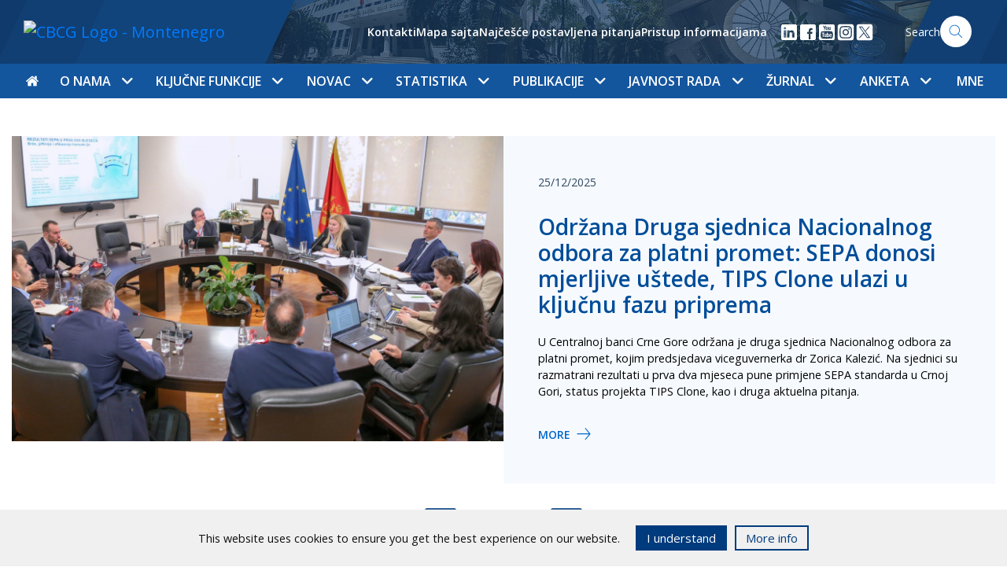

--- FILE ---
content_type: text/html; charset=UTF-8
request_url: https://cbcg.me/slike_i_fajlovi/fajlovi/fajlovi_publikacije/biltencbcg/0506BiltenCBCG.pdf
body_size: 25450
content:
<!doctype html>
<html lang="sr">
<!--[if IE 7]><html lang="sr" class="ie7"><![endif]-->
<!--[if IE 8]><html lang="sr" class="ie8"><![endif]-->
<!--[if IE 9]><html lang="sr" class="ie9"><![endif]-->
<!--[if (gt IE 9)|!(IE)]><html lang="sr"><![endif]-->
<!--[if !IE]><html lang="sr"><![endif]-->
<head>
	<meta charset="utf-8">
	<meta http-equiv="X-UA-Compatible" content="IE=edge">
	<meta name="viewport" content="width=device-width, initial-scale=1">
	
	<title>Naslovna - CBCG</title>
	<meta name="description" content="CBCG">
	<meta property="og:title" content="Naslovna - CBCG" />
	<meta property="og:site_name" content="CBCG"/>
	<meta property='og:image' content='https://cbcg.me/' />
	<meta property="og:url" content="https://cbcg.me" />
	<meta property="og:type" content="article" />
	<meta property="fb:app_id" content="267368873636411"/>
	<meta property="og:description" content="CBCG" />

	<script src="/js/jquery-3.6.0.min.js"></script>
	<link href="https://fonts.googleapis.com/css?family=Open+Sans:400,600,700&amp;subset=latin-ext" rel="stylesheet">
	<link rel="stylesheet" href="/css/flaticon/flaticon.css">
		<link rel="stylesheet" href="/css/main.css?ver=0.8">
</head>
<body>
<style>
   .cookies-footer {
      position: fixed;
      bottom: 0;
      left: 0;
      width: 100%;
      height: auto;
      background: #f0f0f0;
      color: #0f0f0f;
      z-index: 55;

      transform: translateY(100%);
      transition: all .3s ease;
   }

   .cookies-footer.show {
      transform: translateY(0);
   }

   .cookies-content {
      display: flex;
      align-items: center;
      justify-content: center;
      padding: 20px 15px;
   }

   .cookies-content p {
      line-height: 1.2;
   }

   @media(max-width: 767px) {
      .cookies-content {
         flex-direction: column;
         padding: 12px;
      }

      .cookies-buttons-wrapper {
         margin-top: 15px;
      }
   }

   .cookies-buttons-wrapper {
      display: flex;
   }

   .cookies-btn {
      background: #f0f0f0;
      border: 2px solid #003b7d;
      padding: 3px 12px;
      margin-left: 10px;
      font-size: 15px;
      text-decoration: none;
      color: #003b7d;
      cursor: pointer;
   }

   .accept-cookies {
      background-color: #003b7d;
      color: white;
      margin-left: 20px;
   }
</style>
<div class="cookies-footer" id="cookies-footer">
	<div class="cookies-content">
      <p>This website uses cookies to ensure you get the best experience on our website.</p>
		<div class="cookies-buttons-wrapper">
			<div class="cookies-btn accept-cookies" id="accept-cookies">I understand</div>
			<a href="/me/javnost-rada/informacije/pristup-informacijama" class="cookies-btn accept">More info</a>
		</div>
	</div>
</div>

<script>
   document.addEventListener("DOMContentLoaded", function(){
      var closeBtn = document.getElementById('accept-cookies');
      var cookiesFooter = document.getElementById('cookies-footer');
      if ( !localStorage.getItem('cookies_accepted') ) {
         cookiesFooter.classList.add('show');
         closeBtn.addEventListener('click', function() {
            localStorage.setItem('cookies_accepted', true);
            cookiesFooter.classList.remove('show');
         });	
      }
   });
</script>


<nav class="navbar navbar-expand-lg">
  <div class="w-100 h-100">
    <div class="col-12 nav-top">
      <div class="container">
        <div class="row">
          <div class="col-lg-3">
            <a class="navbar-brand" href="/slike_i_fajlovi"><img src="/images/nav-logo-slike_i_fajlovi.svg" alt="CBCG Logo - Montenegro" width='180px'></a>
            <button class="navbar-toggler float-right" type="button" data-toggle="collapse" data-target="#navbarSupportedContent" aria-controls="navbarSupportedContent" aria-expanded="false" aria-label="Toggle navigation">
              <span class="navbar-toggler-icon"></span>
            </button>
          </div>
        
          <div class="nav-search nav-right  d-none d-lg-flex align-items-center justify-content-end">
       

            <ul class='helper-links d-none list-unstyled d-lg-flex align-items-center'>
              <li><a href='/slike_i_fajlovi/o-nama/kontakti'>Kontakti</a></li><li><a href='/slike_i_fajlovi/mapa-sajta'>Mapa sajta</a></li><li><a href='/slike_i_fajlovi/javnost-rada/informacije/najcesce-postavljena-pitanja'>Najčešće postavljena pitanja</a></li><li><a href='/slike_i_fajlovi/javnost-rada/informacije/pristup-informacijama'>Pristup informacijama</a></li>            </ul>

            <ul class="d-flex list-unstyled m-0 ml-3 social-links">
<li>
                <a href="https://www.linkedin.com/company/centralna-banka-crne-gore" target="_blank">
                  <img src="/images/icon-linkedin.svg" width="24" height="24" />
                </a>
              </li>

              <li>
                <a href="https://www.facebook.com/Centralna-banka-Crne-Gore-113179444512849" target="_blank">
                  <img src="/images/icon-facebook.svg" width="24" height="24"/>
                </a>
              </li>



            
              <li>
                <a href="https://youtube.com/channel/UCoapI6e3Adn2cFJMqhC71XA" target="_blank">
                  <img src="/images/icon-youtube.svg" width="24" height="24"/>
                </a>
              </li>


  <li>
                <a href="https://www.instagram.com/centralnabankacrnegore" target="_blank">
                  <img src="/images/icon-social-instagram.svg" width="24" height="24"/>
                </a>

              </li>

  <li>
                <a href="https://x.com/Centralnabanka" target="_blank">
                  <img src="/images/icon-social-x.svg" width="24" height="24"/>
                </a>

              </li>


            </ul>

                      
            <a href="/slike_i_fajlovi/pretraga" class='search-form'>
	    	<span>Search</span>
              	<img src="/images/icon-search.svg" width="40px" height="40px" alt="Search" class="search-icon">
            </a>
          </div>
        </div>
      </div>
    </div>
    <div class="col-12 nav-bottom">
      <div class="container">
        <div class="collapse navbar-collapse" id="navbarSupportedContent">
          <ul class="navbar-nav navbar-mega-menu">
            <li class='nav-item mr-md-1' data-id=''><a href='/slike_i_fajlovi' class='nav-link top-nav-link px-0'><i class='flaticon-home'></i></a></li><li class='nav-item  dropdown' data-parentId='18'><a class='nav-link  top-nav-link d-none d-lg-block' 
                  href='/slike_i_fajlovi/o-nama'
                  id='nav_18' 
                  role='button' 
                  data-toggle='dropdown' 
                  aria-haspopup='true' 
                  aria-expanded='false'>O nama
                  <span class='dropdown-icon flaticon-arrow-down-sign-to-navigate'></span></a><a class='nav-link top-nav-link d-lg-none' href='/slike_i_fajlovi/o-nama'>O nama</a><span class='dropdown-icon flaticon-arrow-down-sign-to-navigate top-nav-link-arrow d-lg-none' 
                  id='nav_18' 
                  role='button' 
                  data-toggle='dropdown' 
                  aria-haspopup='true' 
                  aria-expanded='false'></span><div class='dropdown-menu mega-menu' aria-labelledby='nav_18'><div class='container'><div class='row nav-grid'><div class='col-lg-3 vertical-border d-none d-md-block'></div><div class='col-lg-6 vertical-border d-none d-md-block'></div><div class='col-lg-9 vertical-border d-none d-md-block'></div><div class='col-lg-3 mega-menu-section nav-grid-item'><div class='d-flex clearfix mt-md-2'><a href='/slike_i_fajlovi/o-nama/istorijat-ciljevi-i-funkcije' 
                            class='mega-menu-heading'>Istorijat, ciljevi i funkcije
                            <span class='nav-right-icon flaticon-arrow-point-to-right d-none d-lg-block'></span></a><span 
                              class='dropdown-icon subnav-trigger flaticon-arrow-down-sign-to-navigate d-lg-none' 
                              data-href='#subnav-149'></span></div><ul class='nav flex-column' id='subnav-149'><li class='nav-item'><a class='nav-link active' href='/slike_i_fajlovi/o-nama/istorijat-ciljevi-i-funkcije/istorijat'>Istorijat</a></li><li class='nav-item'><a class='nav-link active' href='/slike_i_fajlovi/o-nama/istorijat-ciljevi-i-funkcije/ciljevi-i-funkcije'>Ciljevi i funkcije</a></li><li class='nav-item'><a class='nav-link active' href='/slike_i_fajlovi/o-nama/istorijat-ciljevi-i-funkcije/nezavisnost-i-transparentnost'>Nezavisnost i transparentnost</a></li><li class='nav-item'><a class='nav-link active' href='/slike_i_fajlovi/o-nama/istorijat-ciljevi-i-funkcije/politika-za-ostvarivanje-ciljeva-i-izvrsavanje-funkcija'>Politika za ostvarivanje ciljeva i izvršavanje funkcija</a></li><li class='nav-item'><a class='nav-link active' href='/slike_i_fajlovi/o-nama/istorijat-ciljevi-i-funkcije/cbcg-i-klimatske-promjene'>CBCG i klimatske promjene</a></li><li class='nav-item'><a class='nav-link active' href='/slike_i_fajlovi/o-nama/istorijat-ciljevi-i-funkcije/preporuke-vladi-za-vodjenje-ekonomske-politike'>Preporuke Vladi za vođenje ekonomske politike</a></li></ul><div class='border-bottom '></div></div><div class='col-lg-3 mega-menu-section nav-grid-item'><div class='d-flex clearfix mt-md-2'><a href='/slike_i_fajlovi/o-nama/upravljanje-rukovodjenje-i-organizacija' 
                            class='mega-menu-heading'>Upravljanje, rukovođenje i organizacija
                            <span class='nav-right-icon flaticon-arrow-point-to-right d-none d-lg-block'></span></a><span 
                              class='dropdown-icon subnav-trigger flaticon-arrow-down-sign-to-navigate d-lg-none' 
                              data-href='#subnav-26'></span></div><ul class='nav flex-column' id='subnav-26'><li class='nav-item'><a class='nav-link active' href='/slike_i_fajlovi/o-nama/upravljanje-rukovodjenje-i-organizacija/upravljanje'>Upravljanje</a></li><li class='nav-item'><a class='nav-link active' href='/slike_i_fajlovi/o-nama/upravljanje-rukovodjenje-i-organizacija/rukovodjenje'>Rukovođenje</a></li><li class='nav-item'><a class='nav-link active' href='/slike_i_fajlovi/o-nama/upravljanje-rukovodjenje-i-organizacija/stalna-tijela-savjeta'>Stalna tijela Savjeta</a></li><li class='nav-item'><a class='nav-link active' href='/slike_i_fajlovi/o-nama/upravljanje-rukovodjenje-i-organizacija/unutrasnja-organizacija'>Unutrašnja organizacija</a></li><li class='nav-item'><a class='nav-link active' href='/slike_i_fajlovi/o-nama/upravljanje-rukovodjenje-i-organizacija/radna-tijela'>Radna tijela</a></li><li class='nav-item'><a class='nav-link active' href='/slike_i_fajlovi/o-nama/upravljanje-rukovodjenje-i-organizacija/strateski-plan-20252028'>Strateški plan 2025-2028</a></li></ul><div class='border-bottom '></div></div><div class='col-lg-3 mega-menu-section nav-grid-item'><div class='d-flex clearfix mt-md-2'><a href='/slike_i_fajlovi/o-nama/regulativa' 
                            class='mega-menu-heading'>Regulativa
                            <span class='nav-right-icon flaticon-arrow-point-to-right d-none d-lg-block'></span></a><span 
                              class='dropdown-icon subnav-trigger flaticon-arrow-down-sign-to-navigate d-lg-none' 
                              data-href='#subnav-112'></span></div><ul class='nav flex-column' id='subnav-112'><li class='nav-item'><a class='nav-link active' href='/slike_i_fajlovi/o-nama/regulativa/ustav-crne-gore'>Ustav Crne Gore</a></li><li class='nav-item'><a class='nav-link active' href='/slike_i_fajlovi/o-nama/regulativa/zakoni'>Zakoni</a></li><li class='nav-item'><a class='nav-link active' href='/slike_i_fajlovi/o-nama/regulativa/statut'>Statut</a></li><li class='nav-item'><a class='nav-link active' href='/slike_i_fajlovi/o-nama/regulativa/podzakonski-akti'>Podzakonski akti</a></li></ul><div class='border-bottom '></div></div><div class='col-lg-3 mega-menu-section nav-grid-item'><div class='d-flex clearfix mt-md-2'><a href='/slike_i_fajlovi/o-nama/sprecavanje-korupcije-i-zastita-integriteta' 
                            class='mega-menu-heading'>Sprečavanje korupcije i zaštita integriteta
                            <span class='nav-right-icon flaticon-arrow-point-to-right d-none d-lg-block'></span></a><span 
                              class='dropdown-icon subnav-trigger flaticon-arrow-down-sign-to-navigate d-lg-none' 
                              data-href='#subnav-1074'></span></div><ul class='nav flex-column' id='subnav-1074'><li class='nav-item'><a class='nav-link active' href='/slike_i_fajlovi/o-nama/sprecavanje-korupcije-i-zastita-integriteta/sprecavanje-korupcije'>Sprečavanje korupcije</a></li><li class='nav-item'><a class='nav-link active' href='/slike_i_fajlovi/o-nama/sprecavanje-korupcije-i-zastita-integriteta/zastita-integriteta'>Zaštita integriteta</a></li></ul><div class='border-bottom '></div></div><div class='col-lg-3 mega-menu-section nav-grid-item'><div class='d-flex clearfix mt-md-2'><a href='/slike_i_fajlovi/o-nama/interna-revizija' 
                            class='mega-menu-heading'>Interna revizija
                            <span class='nav-right-icon flaticon-arrow-point-to-right d-none d-lg-block'></span></a></div><div class='border-bottom '></div></div><div class='col-lg-3 mega-menu-section nav-grid-item'><div class='d-flex clearfix mt-md-2'><a href='/slike_i_fajlovi/o-nama/revizija-od-strane-drzavne-revizorske-institucije' 
                            class='mega-menu-heading'>Revizija od strane Državne revizorske institucije
                            <span class='nav-right-icon flaticon-arrow-point-to-right d-none d-lg-block'></span></a></div><div class='border-bottom '></div></div><div class='col-lg-3 mega-menu-section nav-grid-item'><div class='d-flex clearfix mt-md-2'><a href='/slike_i_fajlovi/o-nama/saradnja-cbcg-sa-drzavnim-organima-i-organizacijama' 
                            class='mega-menu-heading'>Saradnja CBCG sa državnim organima i organizacijama
                            <span class='nav-right-icon flaticon-arrow-point-to-right d-none d-lg-block'></span></a></div><div class='border-bottom '></div></div><div class='col-lg-3 mega-menu-section nav-grid-item'><div class='d-flex clearfix mt-md-2'><a href='/slike_i_fajlovi/o-nama/medjunarodna-saradnja' 
                            class='mega-menu-heading'>Međunarodna saradnja
                            <span class='nav-right-icon flaticon-arrow-point-to-right d-none d-lg-block'></span></a><span 
                              class='dropdown-icon subnav-trigger flaticon-arrow-down-sign-to-navigate d-lg-none' 
                              data-href='#subnav-28'></span></div><ul class='nav flex-column' id='subnav-28'><li class='nav-item'><a class='nav-link active' href='/slike_i_fajlovi/o-nama/medjunarodna-saradnja/medjunarodne-institucije'>Međunarodne institucije</a></li><li class='nav-item'><a class='nav-link active' href='/slike_i_fajlovi/o-nama/medjunarodna-saradnja/saradnja-sa-institucijama-eu'>Saradnja sa institucijama EU</a></li><li class='nav-item'><a class='nav-link active' href='/slike_i_fajlovi/o-nama/medjunarodna-saradnja/tehnicka-saradnja'>Tehnička saradnja</a></li></ul><div class='border-bottom '></div></div><div class='col-lg-3 mega-menu-section nav-grid-item'><div class='d-flex clearfix mt-md-2'><a href='/slike_i_fajlovi/o-nama/upravljanje-operativnim-rizikom' 
                            class='mega-menu-heading'>Upravljanje operativnim rizikom
                            <span class='nav-right-icon flaticon-arrow-point-to-right d-none d-lg-block'></span></a><span 
                              class='dropdown-icon subnav-trigger flaticon-arrow-down-sign-to-navigate d-lg-none' 
                              data-href='#subnav-2277'></span></div><ul class='nav flex-column' id='subnav-2277'><li class='nav-item'><a class='nav-link active' href='/slike_i_fajlovi/o-nama/upravljanje-operativnim-rizikom/osnovni-principi'>Osnovni principi</a></li><li class='nav-item'><a class='nav-link active' href='/slike_i_fajlovi/o-nama/upravljanje-operativnim-rizikom/metodoloski-okvir'>Metodološki okvir</a></li><li class='nav-item'><a class='nav-link active' href='/slike_i_fajlovi/o-nama/upravljanje-operativnim-rizikom/bezbjednost-informacija-i-kontinuitet-poslovanja'>Bezbjednost informacija i kontinuitet poslovanja</a></li><li class='nav-item'><a class='nav-link active' href='/slike_i_fajlovi/o-nama/upravljanje-operativnim-rizikom/komitet-za-upravljanje-operativnim-rizikom-bezbjednoscu-informacija-i-kontinuitetom-poslovanja'>Komitet za upravljanje operativnim rizikom, bezbjednošću informacija i kontinuitetom poslovanja</a></li></ul><div class='border-bottom '></div></div><div class='col-lg-3 mega-menu-section nav-grid-item'><div class='d-flex clearfix mt-md-2'><a href='/slike_i_fajlovi/o-nama/finansijsko-poslovanje' 
                            class='mega-menu-heading'>Finansijsko poslovanje
                            <span class='nav-right-icon flaticon-arrow-point-to-right d-none d-lg-block'></span></a><span 
                              class='dropdown-icon subnav-trigger flaticon-arrow-down-sign-to-navigate d-lg-none' 
                              data-href='#subnav-2590'></span></div><ul class='nav flex-column' id='subnav-2590'><li class='nav-item'><a class='nav-link active' href='/slike_i_fajlovi/o-nama/finansijsko-poslovanje/finansijski-plan'>Finansijski plan</a></li><li class='nav-item'><a class='nav-link active' href='/slike_i_fajlovi/o-nama/finansijsko-poslovanje/pravilnik-o-racunovodstvu'>Pravilnik o računovodstvu</a></li><li class='nav-item'><a class='nav-link active' href='/slike_i_fajlovi/o-nama/finansijsko-poslovanje/smjernice-za-izbor-nezavisnog-spoljnog-revizora'>Smjernice za izbor nezavisnog spoljnog revizora</a></li><li class='nav-item'><a class='nav-link active' href='/slike_i_fajlovi/o-nama/finansijsko-poslovanje/godisnji-finansijski-izvjestaji-sa-izvjestajem-nezavisnog-revizora'>Godišnji finansijski izvještaji sa izvještajem nezavisnog revizora</a></li></ul><div class='border-bottom '></div></div><div class='col-lg-3 mega-menu-section nav-grid-item'><div class='d-flex clearfix mt-md-2'><a href='/slike_i_fajlovi/o-nama/drustvena-odgovornost' 
                            class='mega-menu-heading'>Društvena odgovornost
                            <span class='nav-right-icon flaticon-arrow-point-to-right d-none d-lg-block'></span></a><span 
                              class='dropdown-icon subnav-trigger flaticon-arrow-down-sign-to-navigate d-lg-none' 
                              data-href='#subnav-153'></span></div><ul class='nav flex-column' id='subnav-153'><li class='nav-item'><a class='nav-link active' href='/slike_i_fajlovi/o-nama/drustvena-odgovornost/finansijska-edukacija'>Finansijska edukacija</a></li><li class='nav-item'><a class='nav-link active' href='/slike_i_fajlovi/o-nama/drustvena-odgovornost/stimulisanje-naucne-misli'>Stimulisanje naučne misli</a></li><li class='nav-item'><a class='nav-link active' href='/slike_i_fajlovi/o-nama/drustvena-odgovornost/stipendije-za-studente'>Stipendije za studente</a></li><li class='nav-item'><a class='nav-link active' href='/slike_i_fajlovi/o-nama/drustvena-odgovornost/women-on-boards'>Women on Boards</a></li><li class='nav-item'><a class='nav-link active' href='/slike_i_fajlovi/o-nama/drustvena-odgovornost/we-finance-code'>WE Finance Code</a></li><li class='nav-item'><a class='nav-link active' href='/slike_i_fajlovi/o-nama/drustvena-odgovornost/ocuvanje-kulturne-i-istorijske-bastine'>Očuvanje kulturne i istorijske baštine</a></li><li class='nav-item'><a class='nav-link active' href='/slike_i_fajlovi/o-nama/drustvena-odgovornost/donacije-i-humanitarne-aktivnosti'>Donacije i humanitarne aktivnosti</a></li><li class='nav-item'><a class='nav-link active' href='/slike_i_fajlovi/o-nama/drustvena-odgovornost/odgovoran-odnos-prema-zivotnoj-sredini'>Odgovoran odnos prema životnoj sredini</a></li></ul><div class='border-bottom '></div></div><div class='col-lg-3 mega-menu-section nav-grid-item'><div class='d-flex clearfix mt-md-2'><a href='/slike_i_fajlovi/o-nama/kontakti' 
                            class='mega-menu-heading'>Kontakti
                            <span class='nav-right-icon flaticon-arrow-point-to-right d-none d-lg-block'></span></a></div><div class='border-bottom '></div></div></div></div></div></li><li class='nav-item  dropdown' data-parentId='19'><a class='nav-link  top-nav-link d-none d-lg-block' 
                  href='/slike_i_fajlovi/kljucne-funkcije'
                  id='nav_19' 
                  role='button' 
                  data-toggle='dropdown' 
                  aria-haspopup='true' 
                  aria-expanded='false'>Ključne funkcije
                  <span class='dropdown-icon flaticon-arrow-down-sign-to-navigate'></span></a><a class='nav-link top-nav-link d-lg-none' href='/slike_i_fajlovi/kljucne-funkcije'>Ključne funkcije</a><span class='dropdown-icon flaticon-arrow-down-sign-to-navigate top-nav-link-arrow d-lg-none' 
                  id='nav_19' 
                  role='button' 
                  data-toggle='dropdown' 
                  aria-haspopup='true' 
                  aria-expanded='false'></span><div class='dropdown-menu mega-menu' aria-labelledby='nav_19'><div class='container'><div class='row nav-grid'><div class='col-lg-3 vertical-border d-none d-md-block'></div><div class='col-lg-6 vertical-border d-none d-md-block'></div><div class='col-lg-9 vertical-border d-none d-md-block'></div><div class='col-lg-3 mega-menu-section nav-grid-item'><div class='d-flex clearfix mt-md-2'><a href='/slike_i_fajlovi/kljucne-funkcije/monetarna-politika' 
                            class='mega-menu-heading'>Monetarna politika
                            <span class='nav-right-icon flaticon-arrow-point-to-right d-none d-lg-block'></span></a><span 
                              class='dropdown-icon subnav-trigger flaticon-arrow-down-sign-to-navigate d-lg-none' 
                              data-href='#subnav-35'></span></div><ul class='nav flex-column' id='subnav-35'><li class='nav-item'><a class='nav-link active' href='/slike_i_fajlovi/kljucne-funkcije/monetarna-politika/ciljevi'>Ciljevi</a></li><li class='nav-item'><a class='nav-link active' href='/slike_i_fajlovi/kljucne-funkcije/monetarna-politika/eurizacija'>Eurizacija</a></li><li class='nav-item'><a class='nav-link active' href='/slike_i_fajlovi/kljucne-funkcije/monetarna-politika/instrumenti'>Instrumenti</a></li></ul><div class='border-bottom '></div></div><div class='col-lg-3 mega-menu-section nav-grid-item'><div class='d-flex clearfix mt-md-2'><a href='/slike_i_fajlovi/kljucne-funkcije/finansijska-stabilnost' 
                            class='mega-menu-heading'>Finansijska stabilnost
                            <span class='nav-right-icon flaticon-arrow-point-to-right d-none d-lg-block'></span></a><span 
                              class='dropdown-icon subnav-trigger flaticon-arrow-down-sign-to-navigate d-lg-none' 
                              data-href='#subnav-118'></span></div><ul class='nav flex-column' id='subnav-118'><li class='nav-item'><a class='nav-link active' href='/slike_i_fajlovi/kljucne-funkcije/finansijska-stabilnost/uloga-i-aktivnosti-cbcg'>Uloga i aktivnosti CBCG</a></li><li class='nav-item'><a class='nav-link active' href='/slike_i_fajlovi/kljucne-funkcije/finansijska-stabilnost/finansijski-sistem-crne-gore'>Finansijski sistem Crne Gore</a></li><li class='nav-item'><a class='nav-link active' href='/slike_i_fajlovi/kljucne-funkcije/finansijska-stabilnost/pokazatelji-i-izvjestaji'>Pokazatelji i izvještaji</a></li><li class='nav-item'><a class='nav-link active' href='/slike_i_fajlovi/kljucne-funkcije/finansijska-stabilnost/makroprudencijalne-mjere'>Makroprudencijalne mjere</a></li><li class='nav-item'><a class='nav-link active' href='/slike_i_fajlovi/kljucne-funkcije/finansijska-stabilnost/nadgledanje-platnih-sistema'>Nadgledanje platnih sistema</a></li></ul><div class='border-bottom '></div></div><div class='col-lg-3 mega-menu-section nav-grid-item'><div class='d-flex clearfix mt-md-2'><a href='/slike_i_fajlovi/kljucne-funkcije/kontrolna-funkcija' 
                            class='mega-menu-heading'>Kontrolna funkcija
                            <span class='nav-right-icon flaticon-arrow-point-to-right d-none d-lg-block'></span></a><span 
                              class='dropdown-icon subnav-trigger flaticon-arrow-down-sign-to-navigate d-lg-none' 
                              data-href='#subnav-36'></span></div><ul class='nav flex-column' id='subnav-36'><li class='nav-item'><a class='nav-link active' href='/slike_i_fajlovi/kljucne-funkcije/kontrolna-funkcija/bankarski-sistem'>Bankarski sistem</a></li><li class='nav-item'><a class='nav-link active' href='/slike_i_fajlovi/kljucne-funkcije/kontrolna-funkcija/pruzaoci-finansijskih-usluga'>Pružaoci finansijskih usluga</a></li><li class='nav-item'><a class='nav-link active' href='/slike_i_fajlovi/kljucne-funkcije/kontrolna-funkcija/bilansi-stanja-i-bilansi-uspjeha-banaka'>Bilansi stanja i bilansi uspjeha banaka</a></li><li class='nav-item'><a class='nav-link active' href='/slike_i_fajlovi/kljucne-funkcije/kontrolna-funkcija/ppks-aktivnih-kredita-po-bankama'>PPKS aktivnih kredita po bankama</a></li><li class='nav-item'><a class='nav-link active' href='/slike_i_fajlovi/kljucne-funkcije/kontrolna-funkcija/finansijski-izvjestaji-banaka'>Finansijski izvještaji banaka</a></li><li class='nav-item'><a class='nav-link active' href='/slike_i_fajlovi/kljucne-funkcije/kontrolna-funkcija/priznate-rejting-agencije'>Priznate rejting agencije</a></li><li class='nav-item'><a class='nav-link active' href='/slike_i_fajlovi/kljucne-funkcije/kontrolna-funkcija/usluge-kreditnog-registra'>Usluge kreditnog registra</a></li><li class='nav-item'><a class='nav-link active' href='/slike_i_fajlovi/kljucne-funkcije/kontrolna-funkcija/restriktivne-mjere'>Restriktivne mjere</a></li><li class='nav-item'><a class='nav-link active' href='/slike_i_fajlovi/kljucne-funkcije/kontrolna-funkcija/aqr'>AQR</a></li><li class='nav-item'><a class='nav-link active' href='/slike_i_fajlovi/kljucne-funkcije/kontrolna-funkcija/sporazumi-o-saradnji'>Sporazumi o saradnji</a></li></ul><div class='border-bottom '></div></div><div class='col-lg-3 mega-menu-section nav-grid-item'><div class='d-flex clearfix mt-md-2'><a href='/slike_i_fajlovi/kljucne-funkcije/finansijske-i-bankarske-operacije' 
                            class='mega-menu-heading'>Finansijske i bankarske operacije
                            <span class='nav-right-icon flaticon-arrow-point-to-right d-none d-lg-block'></span></a><span 
                              class='dropdown-icon subnav-trigger flaticon-arrow-down-sign-to-navigate d-lg-none' 
                              data-href='#subnav-37'></span></div><ul class='nav flex-column' id='subnav-37'><li class='nav-item'><a class='nav-link active' href='/slike_i_fajlovi/kljucne-funkcije/finansijske-i-bankarske-operacije/medjunarodne-rezerve'>Međunarodne rezerve</a></li><li class='nav-item'><a class='nav-link active' href='/slike_i_fajlovi/kljucne-funkcije/finansijske-i-bankarske-operacije/platni-promet-sa-inostranstvom'>Platni promet sa inostranstvom</a></li><li class='nav-item'><a class='nav-link active' href='/slike_i_fajlovi/kljucne-funkcije/finansijske-i-bankarske-operacije/obavezna-rezerva'>Obavezna rezerva</a></li><li class='nav-item'><a class='nav-link active' href='/slike_i_fajlovi/kljucne-funkcije/finansijske-i-bankarske-operacije/fiskalni-agent-drzavni-zapisi'>Fiskalni agent - Državni zapisi</a></li><li class='nav-item'><a class='nav-link active' href='/slike_i_fajlovi/kljucne-funkcije/finansijske-i-bankarske-operacije/stopa-zatezne-kamate'>Stopa zatezne kamate</a></li><li class='nav-item'><a class='nav-link active' href='/slike_i_fajlovi/kljucne-funkcije/finansijske-i-bankarske-operacije/kursna-lista'>Kursna lista</a></li><li class='nav-item'><a class='nav-link active' href='/slike_i_fajlovi/kljucne-funkcije/finansijske-i-bankarske-operacije/sporazumi-o-saradnji'>Sporazumi o saradnji</a></li></ul><div class='border-bottom '></div></div><div class='col-lg-3 mega-menu-section nav-grid-item'><div class='d-flex clearfix mt-md-2'><a href='/slike_i_fajlovi/kljucne-funkcije/platni-promet' 
                            class='mega-menu-heading'>Platni promet
                            <span class='nav-right-icon flaticon-arrow-point-to-right d-none d-lg-block'></span></a><span 
                              class='dropdown-icon subnav-trigger flaticon-arrow-down-sign-to-navigate d-lg-none' 
                              data-href='#subnav-38'></span></div><ul class='nav flex-column' id='subnav-38'><li class='nav-item'><a class='nav-link active' href='/slike_i_fajlovi/kljucne-funkcije/platni-promet/registri'>Registri</a></li><li class='nav-item'><a class='nav-link active' href='/slike_i_fajlovi/kljucne-funkcije/platni-promet/platni-sistem'>Platni sistem</a></li><li class='nav-item'><a class='nav-link active' href='/slike_i_fajlovi/kljucne-funkcije/platni-promet/pregled-tarife-centralne-banke-crne-gore'>Pregled tarife Centralne banke Crne Gore</a></li><li class='nav-item'><a class='nav-link active' href='/slike_i_fajlovi/kljucne-funkcije/platni-promet/naknade-za-usluge-povezane-sa-racunom-za-placanje-potrosaca'>Naknade za usluge povezane sa računom za plaćanje potrošača</a></li><li class='nav-item'><a class='nav-link active' href='/slike_i_fajlovi/kljucne-funkcije/platni-promet/racun-za-placanje-sa-osnovnim-uslugama'>Račun za plaćanje sa osnovnim uslugama</a></li><li class='nav-item'><a class='nav-link active' href='/slike_i_fajlovi/kljucne-funkcije/platni-promet/statistika-platnog-prometa'>Statistika platnog prometa</a></li><li class='nav-item'><a class='nav-link active' href='/slike_i_fajlovi/kljucne-funkcije/platni-promet/centralni-registar-transakcionih-racuna-pravnih-lica-i-preduzetnika'>Centralni registar transakcionih računa pravnih lica i preduzetnika</a></li><li class='nav-item'><a class='nav-link active' href='/slike_i_fajlovi/kljucne-funkcije/platni-promet/prinudna-naplata'>Prinudna naplata</a></li><li class='nav-item'><a class='nav-link active' href='/slike_i_fajlovi/kljucne-funkcije/platni-promet/sporazumi-o-saradnji'>Sporazumi o saradnji</a></li></ul><div class='border-bottom '></div></div><div class='col-lg-3 mega-menu-section nav-grid-item'><div class='d-flex clearfix mt-md-2'><a href='/slike_i_fajlovi/kljucne-funkcije/sanacija-kreditnih-institucija' 
                            class='mega-menu-heading'>Sanacija kreditnih institucija
                            <span class='nav-right-icon flaticon-arrow-point-to-right d-none d-lg-block'></span></a><span 
                              class='dropdown-icon subnav-trigger flaticon-arrow-down-sign-to-navigate d-lg-none' 
                              data-href='#subnav-1934'></span></div><ul class='nav flex-column' id='subnav-1934'><li class='nav-item'><a class='nav-link active' href='/slike_i_fajlovi/kljucne-funkcije/sanacija-kreditnih-institucija/ciljevi-sanacije'>Ciljevi sanacije</a></li><li class='nav-item'><a class='nav-link active' href='/slike_i_fajlovi/kljucne-funkcije/sanacija-kreditnih-institucija/kljucne-funkcije-kreditnih-institucija'>Ključne funkcije kreditnih institucija</a></li><li class='nav-item'><a class='nav-link active' href='/slike_i_fajlovi/kljucne-funkcije/sanacija-kreditnih-institucija/instrumenti-sanacije'>Instrumenti sanacije</a></li><li class='nav-item'><a class='nav-link active' href='/slike_i_fajlovi/kljucne-funkcije/sanacija-kreditnih-institucija/sanacioni-fond'>Sanacioni fond</a></li><li class='nav-item'><a class='nav-link active' href='/slike_i_fajlovi/kljucne-funkcije/sanacija-kreditnih-institucija/mrel'>MREL</a></li><li class='nav-item'><a class='nav-link active' href='/slike_i_fajlovi/kljucne-funkcije/sanacija-kreditnih-institucija/nezavisni-procjenjivaci'>Nezavisni procjenjivači</a></li><li class='nav-item'><a class='nav-link active' href='/slike_i_fajlovi/kljucne-funkcije/sanacija-kreditnih-institucija/sazeta-informacija-o-sadrzini-internih-akata-iz-oblasti-sanacije-kreditnih-institucija'>Sažeta informacija o sadržini internih akata iz oblasti sanacije kreditnih institucija</a></li><li class='nav-item'><a class='nav-link active' href='/slike_i_fajlovi/kljucne-funkcije/sanacija-kreditnih-institucija/sporazum-o-saradnji-sa-jedinstvenim-odborom-za-sanaciju-eu'>Sporazum o saradnji sa Jedinstvenim odborom za sanaciju EU</a></li></ul><div class='border-bottom '></div></div><div class='col-lg-3 mega-menu-section nav-grid-item'><div class='d-flex clearfix mt-md-2'><a href='/slike_i_fajlovi/kljucne-funkcije/istrazivanje-i-prognoze' 
                            class='mega-menu-heading'>Istraživanje i prognoze
                            <span class='nav-right-icon flaticon-arrow-point-to-right d-none d-lg-block'></span></a><span 
                              class='dropdown-icon subnav-trigger flaticon-arrow-down-sign-to-navigate d-lg-none' 
                              data-href='#subnav-2062'></span></div><ul class='nav flex-column' id='subnav-2062'><li class='nav-item'><a class='nav-link active' href='/slike_i_fajlovi/kljucne-funkcije/istrazivanje-i-prognoze/centar-za-makroekonomska-i-finansijska-istrazivanja-i-prognoze'>Centar za makroekonomska i finansijska istraživanja i prognoze</a></li><li class='nav-item'><a class='nav-link active' href='/slike_i_fajlovi/kljucne-funkcije/istrazivanje-i-prognoze/prognoze-inflacije'>Prognoze inflacije</a></li><li class='nav-item'><a class='nav-link active' href='/slike_i_fajlovi/kljucne-funkcije/istrazivanje-i-prognoze/projekcija-bdpa'>Projekcija BDP-a</a></li></ul><div class='border-bottom '></div></div><div class='col-lg-3 mega-menu-section nav-grid-item'><div class='d-flex clearfix mt-md-2'><a href='/slike_i_fajlovi/kljucne-funkcije/nadzor-usaglasenosti-poslovanja-i-zastita-prava' 
                            class='mega-menu-heading'>Nadzor usaglašenosti poslovanja i zaštita prava
                            <span class='nav-right-icon flaticon-arrow-point-to-right d-none d-lg-block'></span></a><span 
                              class='dropdown-icon subnav-trigger flaticon-arrow-down-sign-to-navigate d-lg-none' 
                              data-href='#subnav-2440'></span></div><ul class='nav flex-column' id='subnav-2440'><li class='nav-item'><a class='nav-link active' href='/slike_i_fajlovi/kljucne-funkcije/nadzor-usaglasenosti-poslovanja-i-zastita-prava/nadzor-u-oblasti-sprecavanja-pranja-novca-i-finansiranja-terorizma'>Nadzor u oblasti sprečavanja pranja novca i finansiranja terorizma</a></li><li class='nav-item'><a class='nav-link active' href='/slike_i_fajlovi/kljucne-funkcije/nadzor-usaglasenosti-poslovanja-i-zastita-prava/zastita-prava-klijenata-kreditnih-institucija-i-korisnika-finansijskih-usluga'>Zaštita prava klijenata kreditnih institucija i korisnika finansijskih usluga</a></li><li class='nav-item'><a class='nav-link active' href='/slike_i_fajlovi/kljucne-funkcije/nadzor-usaglasenosti-poslovanja-i-zastita-prava/prosjecna-ponderisana-efektivna-kamatna-stopa-i-najvisa-dozvoljena-efektivna-kamatna-stopa-na-potrosacke-kredite'>Prosječna ponderisana efektivna kamatna stopa i najviša dozvoljena efektivna kamatna stopa na potrošačke kredite</a></li><li class='nav-item'><a class='nav-link active' href='/slike_i_fajlovi/kljucne-funkcije/nadzor-usaglasenosti-poslovanja-i-zastita-prava/evidencija-kreditnih-posrednika'>Evidencija kreditnih posrednika</a></li><li class='nav-item'><a class='nav-link active' href='/slike_i_fajlovi/kljucne-funkcije/nadzor-usaglasenosti-poslovanja-i-zastita-prava/sporazumi-o-saradnji'>Sporazumi o saradnji</a></li></ul><div class='border-bottom '></div></div></div></div></div></li><li class='nav-item  dropdown' data-parentId='93'><a class='nav-link  top-nav-link d-none d-lg-block' 
                  href='/slike_i_fajlovi/novac'
                  id='nav_93' 
                  role='button' 
                  data-toggle='dropdown' 
                  aria-haspopup='true' 
                  aria-expanded='false'>Novac
                  <span class='dropdown-icon flaticon-arrow-down-sign-to-navigate'></span></a><a class='nav-link top-nav-link d-lg-none' href='/slike_i_fajlovi/novac'>Novac</a><span class='dropdown-icon flaticon-arrow-down-sign-to-navigate top-nav-link-arrow d-lg-none' 
                  id='nav_93' 
                  role='button' 
                  data-toggle='dropdown' 
                  aria-haspopup='true' 
                  aria-expanded='false'></span><div class='dropdown-menu mega-menu' aria-labelledby='nav_93'><div class='container'><div class='row nav-grid'><div class='col-lg-3 vertical-border d-none d-md-block'></div><div class='col-lg-6 vertical-border d-none d-md-block'></div><div class='col-lg-9 vertical-border d-none d-md-block'></div><div class='col-lg-3 mega-menu-section nav-grid-item'><div class='d-flex clearfix mt-md-2'><a href='/slike_i_fajlovi/novac/novac-u-opticaju' 
                            class='mega-menu-heading'>Novac u opticaju
                            <span class='nav-right-icon flaticon-arrow-point-to-right d-none d-lg-block'></span></a><span 
                              class='dropdown-icon subnav-trigger flaticon-arrow-down-sign-to-navigate d-lg-none' 
                              data-href='#subnav-175'></span></div><ul class='nav flex-column' id='subnav-175'><li class='nav-item'><a class='nav-link active' href='/slike_i_fajlovi/novac/novac-u-opticaju/novcanice'>Novčanice</a></li><li class='nav-item'><a class='nav-link active' href='/slike_i_fajlovi/novac/novac-u-opticaju/kovani-novac'>Kovani novac</a></li></ul><div class='border-bottom '></div></div><div class='col-lg-3 mega-menu-section nav-grid-item'><div class='d-flex clearfix mt-md-2'><a href='/slike_i_fajlovi/novac/eurozona' 
                            class='mega-menu-heading'>Eurozona
                            <span class='nav-right-icon flaticon-arrow-point-to-right d-none d-lg-block'></span></a></div><div class='border-bottom '></div></div><div class='col-lg-3 mega-menu-section nav-grid-item'><div class='d-flex clearfix mt-md-2'><a href='/slike_i_fajlovi/novac/zastita-euro-novcanica-i-kovanog-novca-od-falsifikovanja' 
                            class='mega-menu-heading'>Zaštita euro novčanica i kovanog novca od falsifikovanja
                            <span class='nav-right-icon flaticon-arrow-point-to-right d-none d-lg-block'></span></a><span 
                              class='dropdown-icon subnav-trigger flaticon-arrow-down-sign-to-navigate d-lg-none' 
                              data-href='#subnav-463'></span></div><ul class='nav flex-column' id='subnav-463'><li class='nav-item'><a class='nav-link active' href='/slike_i_fajlovi/novac/zastita-euro-novcanica-i-kovanog-novca-od-falsifikovanja/zastitni-elementi-novca'>Zaštitni elementi novca</a></li><li class='nav-item'><a class='nav-link active' href='/slike_i_fajlovi/novac/zastita-euro-novcanica-i-kovanog-novca-od-falsifikovanja/spisak-uspjesno-testiranih-uredjaja'>Spisak uspješno testiranih uređaja</a></li></ul><div class='border-bottom '></div></div><div class='col-lg-3 mega-menu-section nav-grid-item'><div class='d-flex clearfix mt-md-2'><a href='/slike_i_fajlovi/novac/zamjena-novca-nepodobnog-za-opticaj' 
                            class='mega-menu-heading'>Zamjena novca nepodobnog za opticaj
                            <span class='nav-right-icon flaticon-arrow-point-to-right d-none d-lg-block'></span></a></div><div class='border-bottom '></div></div><div class='col-lg-3 mega-menu-section nav-grid-item'><div class='d-flex clearfix mt-md-2'><a href='/slike_i_fajlovi/novac/jubilarni-novac' 
                            class='mega-menu-heading'>Jubilarni novac
                            <span class='nav-right-icon flaticon-arrow-point-to-right d-none d-lg-block'></span></a></div><div class='border-bottom '></div></div><div class='col-lg-3 mega-menu-section nav-grid-item'><div class='d-flex clearfix mt-md-2'><a href='/slike_i_fajlovi/novac/muzej-novca' 
                            class='mega-menu-heading'>Muzej novca
                            <span class='nav-right-icon flaticon-arrow-point-to-right d-none d-lg-block'></span></a><span 
                              class='dropdown-icon subnav-trigger flaticon-arrow-down-sign-to-navigate d-lg-none' 
                              data-href='#subnav-101'></span></div><ul class='nav flex-column' id='subnav-101'><li class='nav-item'><a class='nav-link active' href='/slike_i_fajlovi/novac/muzej-novca/o-muzeju'>O Muzeju</a></li><li class='nav-item'><a class='nav-link active' href='/slike_i_fajlovi/novac/muzej-novca/novac-u-crnoj-gori-kroz-istoriju'>Novac u Crnoj Gori kroz istoriju</a></li><li class='nav-item'><a class='nav-link active' href='/slike_i_fajlovi/novac/muzej-novca/aktuelnosti'>Aktuelnosti</a></li><li class='nav-item'><a class='nav-link active' href='/slike_i_fajlovi/novac/muzej-novca/stalne-postavke'>Stalne postavke</a></li><li class='nav-item'><a class='nav-link active' href='/slike_i_fajlovi/novac/muzej-novca/izlozbe-i-ostali-dogadjaji'>Izložbe i ostali događaji</a></li><li class='nav-item'><a class='nav-link active' href='/slike_i_fajlovi/novac/muzej-novca/publikacije'>Publikacije</a></li><li class='nav-item'><a class='nav-link active' href='/slike_i_fajlovi/novac/muzej-novca/galerija-multimedija'>Galerija/Multimedija</a></li><li class='nav-item'><a class='nav-link active' href='/slike_i_fajlovi/novac/muzej-novca/kontakt'>Kontakt</a></li></ul><div class='border-bottom '></div></div></div></div></div></li><li class='nav-item  dropdown' data-parentId='21'><a class='nav-link  top-nav-link d-none d-lg-block' 
                  href='/slike_i_fajlovi/statistika'
                  id='nav_21' 
                  role='button' 
                  data-toggle='dropdown' 
                  aria-haspopup='true' 
                  aria-expanded='false'>Statistika
                  <span class='dropdown-icon flaticon-arrow-down-sign-to-navigate'></span></a><a class='nav-link top-nav-link d-lg-none' href='/slike_i_fajlovi/statistika'>Statistika</a><span class='dropdown-icon flaticon-arrow-down-sign-to-navigate top-nav-link-arrow d-lg-none' 
                  id='nav_21' 
                  role='button' 
                  data-toggle='dropdown' 
                  aria-haspopup='true' 
                  aria-expanded='false'></span><div class='dropdown-menu mega-menu' aria-labelledby='nav_21'><div class='container'><div class='row nav-grid'><div class='col-lg-3 vertical-border d-none d-md-block'></div><div class='col-lg-3 mega-menu-section nav-grid-item'><div class='d-flex clearfix mt-md-2'><a href='/slike_i_fajlovi/statistika/nadleznost-centralne-banke-za-statistiku' 
                            class='mega-menu-heading'>Nadležnost Centralne banke za statistiku
                            <span class='nav-right-icon flaticon-arrow-point-to-right d-none d-lg-block'></span></a></div><div class='d-flex clearfix mt-md-2'><a href='/slike_i_fajlovi/statistika/unaprijedjeni-opsti-sistem-za-diseminaciju-podataka-egdds' 
                            class='mega-menu-heading'>Unaprijeđeni Opšti sistem za diseminaciju podataka (e-GDDS)
                            <span class='nav-right-icon flaticon-arrow-point-to-right d-none d-lg-block'></span></a></div><div class='d-flex clearfix mt-md-2'><a href='/slike_i_fajlovi/statistika/kalendar-objavljivanja-statistike' 
                            class='mega-menu-heading'>Kalendar objavljivanja statistike
                            <span class='nav-right-icon flaticon-arrow-point-to-right d-none d-lg-block'></span></a></div><div class='d-flex clearfix mt-md-2'><a href='/slike_i_fajlovi/statistika/sporazumi-o-saradnji' 
                            class='mega-menu-heading'>Sporazumi o saradnji
                            <span class='nav-right-icon flaticon-arrow-point-to-right d-none d-lg-block'></span></a></div><div class='border-bottom '></div></div><div class='col-lg-3 mega-menu-section nav-grid-item'><div class='d-flex clearfix mt-md-2'><a href='/slike_i_fajlovi/statistika/statisticki-podaci' 
                            class='mega-menu-heading'>Statistički podaci
                            <span class='nav-right-icon flaticon-arrow-point-to-right d-none d-lg-block'></span></a><span 
                              class='dropdown-icon subnav-trigger flaticon-arrow-down-sign-to-navigate d-lg-none' 
                              data-href='#subnav-1283'></span></div><ul class='nav flex-column' id='subnav-1283'><li class='nav-item'><a class='nav-link active' href='/slike_i_fajlovi/statistika/statisticki-podaci/monetarna-i-finansijska-statistika'>Monetarna i finansijska statistika</a></li><li class='nav-item'><a class='nav-link active' href='/slike_i_fajlovi/statistika/statisticki-podaci/indikatori-finansijske-stabilnosti'>Indikatori finansijske stabilnosti</a></li><li class='nav-item'><a class='nav-link active' href='/slike_i_fajlovi/statistika/statisticki-podaci/kamatne-stope'>Kamatne stope</a></li><li class='nav-item'><a class='nav-link active' href='/slike_i_fajlovi/statistika/statisticki-podaci/statistika-emitovanih-drzavnih-zapisa'>Statistika emitovanih državnih zapisa</a></li><li class='nav-item'><a class='nav-link active' href='/slike_i_fajlovi/statistika/statisticki-podaci/trziste-kapitala'>Tržište kapitala</a></li><li class='nav-item'><a class='nav-link active' href='/slike_i_fajlovi/statistika/statisticki-podaci/ekonomski-odnosi-sa-inostranstvom'>Ekonomski odnosi sa inostranstvom</a></li><li class='nav-item'><a class='nav-link active' href='/slike_i_fajlovi/statistika/statisticki-podaci/platni-promet'>Platni promet</a></li><li class='nav-item'><a class='nav-link active' href='/slike_i_fajlovi/statistika/statisticki-podaci/realni-sektor'>Realni sektor</a></li><li class='nav-item'><a class='nav-link active' href='/slike_i_fajlovi/statistika/statisticki-podaci/fiskalni-sektor'>Fiskalni sektor</a></li></ul></div></div></div></li><li class='nav-item  dropdown' data-parentId='20'><a class='nav-link  top-nav-link d-none d-lg-block' 
                  href='/slike_i_fajlovi/publikacije'
                  id='nav_20' 
                  role='button' 
                  data-toggle='dropdown' 
                  aria-haspopup='true' 
                  aria-expanded='false'>Publikacije
                  <span class='dropdown-icon flaticon-arrow-down-sign-to-navigate'></span></a><a class='nav-link top-nav-link d-lg-none' href='/slike_i_fajlovi/publikacije'>Publikacije</a><span class='dropdown-icon flaticon-arrow-down-sign-to-navigate top-nav-link-arrow d-lg-none' 
                  id='nav_20' 
                  role='button' 
                  data-toggle='dropdown' 
                  aria-haspopup='true' 
                  aria-expanded='false'></span><div class='dropdown-menu mega-menu' aria-labelledby='nav_20'><div class='container'><div class='row nav-grid'><div class='col-lg-3 vertical-border d-none d-md-block'></div><div class='col-lg-3 mega-menu-section nav-grid-item'><div class='d-flex clearfix mt-md-2'><a href='/slike_i_fajlovi/publikacije/redovne-publikacije' 
                            class='mega-menu-heading'>Redovne publikacije
                            <span class='nav-right-icon flaticon-arrow-point-to-right d-none d-lg-block'></span></a><span 
                              class='dropdown-icon subnav-trigger flaticon-arrow-down-sign-to-navigate d-lg-none' 
                              data-href='#subnav-474'></span></div><ul class='nav flex-column' id='subnav-474'><li class='nav-item'><a class='nav-link active' href='/slike_i_fajlovi/publikacije/redovne-publikacije/kalendar'>Kalendar</a></li><li class='nav-item'><a class='nav-link active' href='/slike_i_fajlovi/publikacije/redovne-publikacije/izvjestaj-guvernerke-o-sprovodjenju-politike-cbcg'>Izvještaj guvernerke o sprovođenju politike CBCG</a></li><li class='nav-item'><a class='nav-link active' href='/slike_i_fajlovi/publikacije/redovne-publikacije/izvjestaj-o-radu-cbcg'>Izvještaj o radu CBCG</a></li><li class='nav-item'><a class='nav-link active' href='/slike_i_fajlovi/publikacije/redovne-publikacije/izvjestaj-o-stabilnosti-finansijskog-sistema'>Izvještaj o stabilnosti finansijskog sistema</a></li><li class='nav-item'><a class='nav-link active' href='/slike_i_fajlovi/publikacije/redovne-publikacije/makroprudencijalna-analiza-i-politika'>Makroprudencijalna analiza i politika</a></li><li class='nav-item'><a class='nav-link active' href='/slike_i_fajlovi/publikacije/redovne-publikacije/izvjestaj-o-kretanju-stabilnosti-cijena'>Izvještaj o kretanju/stabilnosti cijena</a></li><li class='nav-item'><a class='nav-link active' href='/slike_i_fajlovi/publikacije/redovne-publikacije/bilten-cbcg'>Bilten CBCG</a></li><li class='nav-item'><a class='nav-link active' href='/slike_i_fajlovi/publikacije/redovne-publikacije/makroekonomski-izvjestaj-cbcg'>Makroekonomski izvještaj CBCG</a></li><li class='nav-item'><a class='nav-link active' href='/slike_i_fajlovi/publikacije/redovne-publikacije/izvjestaj-o-rezultatima-ankete-o-kreditnoj-aktivnosti-banaka'>Izvještaj o rezultatima ankete o kreditnoj aktivnosti banaka</a></li><li class='nav-item'><a class='nav-link active' href='/slike_i_fajlovi/publikacije/redovne-publikacije/izvjestaj-sa-medjunarodnog-finansijskog-trzista'>Izvještaj sa međunarodnog finansijskog tržišta</a></li></ul><div class='border-bottom '></div></div><div class='col-lg-3 mega-menu-section nav-grid-item'><div class='d-flex clearfix mt-md-2'><a href='/slike_i_fajlovi/publikacije/ostale-publikacije' 
                            class='mega-menu-heading'>Ostale publikacije
                            <span class='nav-right-icon flaticon-arrow-point-to-right d-none d-lg-block'></span></a><span 
                              class='dropdown-icon subnav-trigger flaticon-arrow-down-sign-to-navigate d-lg-none' 
                              data-href='#subnav-286'></span></div><ul class='nav flex-column' id='subnav-286'><li class='nav-item'><a class='nav-link active' href='/slike_i_fajlovi/publikacije/ostale-publikacije/izvjestaj-o-rezultatima-analize-makroekonomskih-rizika'>Izvještaj o rezultatima analize makroekonomskih rizika</a></li><li class='nav-item'><a class='nav-link active' href='/slike_i_fajlovi/publikacije/ostale-publikacije/radne-studije'>Radne studije</a></li><li class='nav-item'><a class='nav-link active' href='/slike_i_fajlovi/publikacije/ostale-publikacije/nase-knjige'>Naše knjige</a></li></ul><div class='border-bottom '></div></div></div></div></div></li><li class='nav-item  dropdown' data-parentId='22'><a class='nav-link  top-nav-link d-none d-lg-block' 
                  href='/slike_i_fajlovi/javnost-rada'
                  id='nav_22' 
                  role='button' 
                  data-toggle='dropdown' 
                  aria-haspopup='true' 
                  aria-expanded='false'>Javnost rada
                  <span class='dropdown-icon flaticon-arrow-down-sign-to-navigate'></span></a><a class='nav-link top-nav-link d-lg-none' href='/slike_i_fajlovi/javnost-rada'>Javnost rada</a><span class='dropdown-icon flaticon-arrow-down-sign-to-navigate top-nav-link-arrow d-lg-none' 
                  id='nav_22' 
                  role='button' 
                  data-toggle='dropdown' 
                  aria-haspopup='true' 
                  aria-expanded='false'></span><div class='dropdown-menu mega-menu' aria-labelledby='nav_22'><div class='container'><div class='row nav-grid'><div class='col-lg-3 vertical-border d-none d-md-block'></div><div class='col-lg-6 vertical-border d-none d-md-block'></div><div class='col-lg-9 vertical-border d-none d-md-block'></div><div class='col-lg-3 mega-menu-section nav-grid-item'><div class='d-flex clearfix mt-md-2'><a href='/slike_i_fajlovi/javnost-rada/aktuelno' 
                            class='mega-menu-heading'>Aktuelno
                            <span class='nav-right-icon flaticon-arrow-point-to-right d-none d-lg-block'></span></a><span 
                              class='dropdown-icon subnav-trigger flaticon-arrow-down-sign-to-navigate d-lg-none' 
                              data-href='#subnav-518'></span></div><ul class='nav flex-column' id='subnav-518'><li class='nav-item'><a class='nav-link active' href='/slike_i_fajlovi/javnost-rada/aktuelno/saopstenja'>Saopštenja</a></li><li class='nav-item'><a class='nav-link active' href='/slike_i_fajlovi/javnost-rada/aktuelno/dogadjaji'>Događaji</a></li></ul><div class='border-bottom '></div></div><div class='col-lg-3 mega-menu-section nav-grid-item'><div class='d-flex clearfix mt-md-2'><a href='/slike_i_fajlovi/javnost-rada/izlaganja' 
                            class='mega-menu-heading'>Izlaganja
                            <span class='nav-right-icon flaticon-arrow-point-to-right d-none d-lg-block'></span></a><span 
                              class='dropdown-icon subnav-trigger flaticon-arrow-down-sign-to-navigate d-lg-none' 
                              data-href='#subnav-482'></span></div><ul class='nav flex-column' id='subnav-482'><li class='nav-item'><a class='nav-link active' href='/slike_i_fajlovi/javnost-rada/izlaganja/intervjui-i-autorski-tekstovi'>Intervjui i autorski tekstovi</a></li></ul><div class='border-bottom '></div></div><div class='col-lg-3 mega-menu-section nav-grid-item'><div class='d-flex clearfix mt-md-2'><a href='/slike_i_fajlovi/javnost-rada/blog' 
                            class='mega-menu-heading'>Blog
                            <span class='nav-right-icon flaticon-arrow-point-to-right d-none d-lg-block'></span></a></div><div class='border-bottom '></div></div><div class='col-lg-3 mega-menu-section nav-grid-item'><div class='d-flex clearfix mt-md-2'><a href='/slike_i_fajlovi/javnost-rada/multimedija' 
                            class='mega-menu-heading'>Multimedija
                            <span class='nav-right-icon flaticon-arrow-point-to-right d-none d-lg-block'></span></a><span 
                              class='dropdown-icon subnav-trigger flaticon-arrow-down-sign-to-navigate d-lg-none' 
                              data-href='#subnav-290'></span></div><ul class='nav flex-column' id='subnav-290'><li class='nav-item'><a class='nav-link active' href='/slike_i_fajlovi/javnost-rada/multimedija/video'>Video</a></li><li class='nav-item'><a class='nav-link active' href='/slike_i_fajlovi/javnost-rada/multimedija/audio'>Audio</a></li></ul><div class='border-bottom '></div></div><div class='col-lg-3 mega-menu-section nav-grid-item'><div class='d-flex clearfix mt-md-2'><a href='/slike_i_fajlovi/javnost-rada/tenderi-i-oglasi' 
                            class='mega-menu-heading'>Tenderi i oglasi
                            <span class='nav-right-icon flaticon-arrow-point-to-right d-none d-lg-block'></span></a><span 
                              class='dropdown-icon subnav-trigger flaticon-arrow-down-sign-to-navigate d-lg-none' 
                              data-href='#subnav-31'></span></div><ul class='nav flex-column' id='subnav-31'><li class='nav-item'><a class='nav-link active' href='/slike_i_fajlovi/javnost-rada/tenderi-i-oglasi/oglas-za-prijem-u-radni-odnos'>Oglas za prijem u radni odnos</a></li></ul><div class='border-bottom '></div></div><div class='col-lg-3 mega-menu-section nav-grid-item'><div class='d-flex clearfix mt-md-2'><a href='/slike_i_fajlovi/javnost-rada/informacije' 
                            class='mega-menu-heading'>Informacije
                            <span class='nav-right-icon flaticon-arrow-point-to-right d-none d-lg-block'></span></a><span 
                              class='dropdown-icon subnav-trigger flaticon-arrow-down-sign-to-navigate d-lg-none' 
                              data-href='#subnav-522'></span></div><ul class='nav flex-column' id='subnav-522'><li class='nav-item'><a class='nav-link active' href='/slike_i_fajlovi/javnost-rada/informacije/najcesce-postavljena-pitanja'>Najčešće postavljena pitanja</a></li><li class='nav-item'><a class='nav-link active' href='/slike_i_fajlovi/javnost-rada/informacije/pristup-informacijama'>Pristup informacijama</a></li><li class='nav-item'><a class='nav-link active' href='/slike_i_fajlovi/javnost-rada/informacije/putni-nalozi'>Putni nalozi</a></li><li class='nav-item'><a class='nav-link active' href='/slike_i_fajlovi/javnost-rada/informacije/radni-dani'>Radni dani</a></li><li class='nav-item'><a class='nav-link active' href='/slike_i_fajlovi/javnost-rada/informacije/korisni-linkovi'>Korisni linkovi</a></li></ul><div class='border-bottom '></div></div><div class='col-lg-3 mega-menu-section nav-grid-item'><div class='d-flex clearfix mt-md-2'><a href='/slike_i_fajlovi/javnost-rada/elektronski-servisi' 
                            class='mega-menu-heading'>Elektronski servisi
                            <span class='nav-right-icon flaticon-arrow-point-to-right d-none d-lg-block'></span></a><span 
                              class='dropdown-icon subnav-trigger flaticon-arrow-down-sign-to-navigate d-lg-none' 
                              data-href='#subnav-114'></span></div><ul class='nav flex-column' id='subnav-114'><li class='nav-item'><a class='nav-link active' href='/slike_i_fajlovi/javnost-rada/elektronski-servisi/servis-za-pristup-aukcijskoj-platformi-centralne-banke'>Servis za pristup Aukcijskoj platformi Centralne banke</a></li><li class='nav-item'><a class='nav-link active' href='/slike_i_fajlovi/javnost-rada/elektronski-servisi/servis-za-izvjestavanje-rezidenata'>Servis za izvještavanje rezidenata</a></li><li class='nav-item'><a class='nav-link active' href='/slike_i_fajlovi/javnost-rada/elektronski-servisi/servis-za-pristup-podacima-iz-sistema-prinudne-naplate'>Servis za pristup podacima iz Sistema prinudne naplate</a></li><li class='nav-item'><a class='nav-link active' href='/slike_i_fajlovi/javnost-rada/elektronski-servisi/servis-za-pristup-podacima-iz-centralnog-registra-transakcionih-racuna'>Servis za pristup podacima iz Centralnog registra transakcionih računa</a></li><li class='nav-item'><a class='nav-link active' href='/slike_i_fajlovi/javnost-rada/elektronski-servisi/vebservis-pretraga-pravnih-lica-i-preduzetnika-u-ispn-i-crtru'>Veb-servis Pretraga pravnih lica i preduzetnika u ISPN i CRTR-u</a></li><li class='nav-item'><a class='nav-link active' href='/slike_i_fajlovi/javnost-rada/elektronski-servisi/pki-certifikati-za-napredni-elektronski-pecat-za-ucesnike-u-platnom-sistemu'>PKI - Certifikati za napredni elektronski pečat za učesnike u Platnom sistemu</a></li></ul><div class='border-bottom '></div></div></div></div></div></li><li class='nav-item  dropdown' data-parentId='2541'><a class='nav-link  top-nav-link d-none d-lg-block' 
                  href='/slike_i_fajlovi/zurnal'
                  id='nav_2541' 
                  role='button' 
                  data-toggle='dropdown' 
                  aria-haspopup='true' 
                  aria-expanded='false'>Žurnal
                  <span class='dropdown-icon flaticon-arrow-down-sign-to-navigate'></span></a><a class='nav-link top-nav-link d-lg-none' href='/slike_i_fajlovi/zurnal'>Žurnal</a><span class='dropdown-icon flaticon-arrow-down-sign-to-navigate top-nav-link-arrow d-lg-none' 
                  id='nav_2541' 
                  role='button' 
                  data-toggle='dropdown' 
                  aria-haspopup='true' 
                  aria-expanded='false'></span><div class='dropdown-menu mega-menu' aria-labelledby='nav_2541'><div class='container'><div class='row nav-grid'><div class='col-lg-3 vertical-border d-none d-md-block'></div><div class='col-lg-3 mega-menu-section nav-grid-item'><div class='d-flex clearfix mt-md-2'><a href='/slike_i_fajlovi/zurnal/journal-of-central-banking-theory-and-practice' 
                            class='mega-menu-heading'>Journal of Central Banking Theory and Practice
                            <span class='nav-right-icon flaticon-arrow-point-to-right d-none d-lg-block'></span></a><span 
                              class='dropdown-icon subnav-trigger flaticon-arrow-down-sign-to-navigate d-lg-none' 
                              data-href='#subnav-121'></span></div><ul class='nav flex-column' id='subnav-121'><li class='nav-item'><a class='nav-link active' href='/slike_i_fajlovi/zurnal/journal-of-central-banking-theory-and-practice/posljednji-broj'>Posljednji broj</a></li><li class='nav-item'><a class='nav-link active' href='/slike_i_fajlovi/zurnal/journal-of-central-banking-theory-and-practice/arhiva'>Arhiva</a></li><li class='nav-item'><a class='nav-link active' href='/slike_i_fajlovi/zurnal/journal-of-central-banking-theory-and-practice/ciljevi-i-djelokrug'>Ciljevi i djelokrug</a></li><li class='nav-item'><a class='nav-link active' href='/slike_i_fajlovi/zurnal/journal-of-central-banking-theory-and-practice/uputstvo-za-autore'>Uputstvo za autore</a></li><li class='nav-item'><a class='nav-link active' href='/slike_i_fajlovi/zurnal/journal-of-central-banking-theory-and-practice/redakcija-casopisa'>Redakcija časopisa</a></li><li class='nav-item'><a class='nav-link active' href='/slike_i_fajlovi/zurnal/journal-of-central-banking-theory-and-practice/indexing'>Indexing</a></li><li class='nav-item'><a class='nav-link active' href='/slike_i_fajlovi/zurnal/journal-of-central-banking-theory-and-practice/kontakt'>Kontakt</a></li></ul><div class='border-bottom '></div></div></div></div></div></li><li class='nav-item  dropdown' data-parentId='2929'><a class='nav-link  top-nav-link d-none d-lg-block' 
                  href='/slike_i_fajlovi/anketa'
                  id='nav_2929' 
                  role='button' 
                  data-toggle='dropdown' 
                  aria-haspopup='true' 
                  aria-expanded='false'>Anketa
                  <span class='dropdown-icon flaticon-arrow-down-sign-to-navigate'></span></a><a class='nav-link top-nav-link d-lg-none' href='/slike_i_fajlovi/anketa'>Anketa</a><span class='dropdown-icon flaticon-arrow-down-sign-to-navigate top-nav-link-arrow d-lg-none' 
                  id='nav_2929' 
                  role='button' 
                  data-toggle='dropdown' 
                  aria-haspopup='true' 
                  aria-expanded='false'></span><div class='dropdown-menu mega-menu' aria-labelledby='nav_2929'><div class='container'><div class='row nav-grid'><div class='col-lg-3 vertical-border d-none d-md-block'></div><div class='col-lg-3 mega-menu-section nav-grid-item'><div class='d-flex clearfix mt-md-2'><a href='/slike_i_fajlovi/anketa/anketa-o-zadovoljstvu-klijenata-bankarskim-uslugama' 
                            class='mega-menu-heading'>Anketa o zadovoljstvu klijenata bankarskim uslugama
                            <span class='nav-right-icon flaticon-arrow-point-to-right d-none d-lg-block'></span></a></div><div class='border-bottom '></div></div></div></div></div></li>          </ul>
          
          <ul class='navbar-nav ml-auto'>
	<li class='nav-item d-flex d-lg-none'>
	<a href="/slike_i_fajlovi/pretraga" class='top-nav-link pr-0'>Search</a>
</li>
            <li class='nav-item '>
              <a href='/me' class='top-nav-link pr-0'>MNE</a>            </li>
            <li class='nav-item d-flex d-lg-none'>
              <a href="https://www.linkedin.com/company/centralna-banka-crne-gore" target="_blank" style='width: auto' class="top-nav-link pr-0">
                  <img src="/images/icon-linkedin-blue.svg" width="27" height="27" />
              </a>
              <a href="https://www.facebook.com/Centralna-banka-Crne-Gore-113179444512849" target="_blank" style='width: auto' class="top-nav-link pr-0 w-auto">
                  <img src="/images/icon-facebook-blue.svg" width="27" height="27"/>
              </a>
	      <a href="https://youtube.com/channel/UCoapI6e3Adn2cFJMqhC71XA"  target="_blank" style='width: auto' class="top-nav-link pr-0 w-auto">
	          <img src="/images/icon-youtube-blue.svg" width="27" height="27" />
	      </a>
              <a href="https://www.instagram.com/centralnabankacrnegore" target="_blank"  style='width: auto' class="top-nav-link pr-0 w-auto">
                  <img src="/images/icon-social-instagram-blue.svg" width="25" height="25"/>
              </a>
              <a href="https://x.com/Centralnabanka" target="_blank"  style='width: auto' class="top-nav-link pr-0 w-auto">
                  <img src="/images/icon-social-x-blue.svg" width="24" height="24"/>
              </a>

            </li>
          </ul>
        </div>
      </div>
    </div> <!-- col12 -->
  </div> <!-- row -->
</nav>
<div class="bg-nav"></div>
<main id="page-content">
	<div class="container owl-theme owl-customized mt-4 mt-lg-5">
	<div class='owl-slider owl-carousel home-owl-slider owl-outside'>
						 <a href='/slike_i_fajlovi/javnost-rada/aktuelno/saopstenja/odrzana-druga-sjednica-nacionalnog-odbora-za-platni-promet-sepa-donosi-mjerljive-ustede-tips-clone-ulazi-u-kljucnu-fazu-priprema?id=2945' class='item home-slider-news-item'>
					<div class="d-flex">
						<div class="col-md-6 px-0">
							<img src='/tumber.php?src=/uploads/2R6A2993.JPG&w=645&h=400' />
						</div>
						<div class="col-md-6 px-0 bg-light-primary">
							<div class="right-content">
								<span class='date'>25/12/2025</span>
								<h3 class='title'>Održana Druga sjednica Nacionalnog odbora za platni promet: SEPA donosi mjerljive uštede, TIPS Clone ulazi u ključnu fazu priprema</h3>
																	<p class='description'>U Centralnoj banci Crne Gore održana je druga sjednica Nacionalnog odbora za platni promet, kojim predsjedava viceguvernerka dr Zorica Kalezić. Na sjednici su razmatrani rezultati u prva dva mjeseca pune primjene SEPA standarda u Crnoj Gori, status projekta TIPS Clone, kao i druga aktuelna pitanja.</p>
								
								<div class='btn-arrow-right'>
									<span>More</span>
									<img src='/images/icon-arrow-right.svg' width="25" height="29" />
								</div>
							</div>
						</div>
					</div>
				</a>
							 <a href='/slike_i_fajlovi/javnost-rada/aktuelno/saopstenja/odrzana-75-sjednica-savjeta-za-finansijsku-stabilnost?id=2943' class='item home-slider-news-item'>
					<div class="d-flex">
						<div class="col-md-6 px-0">
							<img src='/tumber.php?src=/uploads/221225_1.jpg&w=645&h=400' />
						</div>
						<div class="col-md-6 px-0 bg-light-primary">
							<div class="right-content">
								<span class='date'>22/12/2025</span>
								<h3 class='title'>Održana 75. sjednica Savjeta za finansijsku stabilnost</h3>
																	<p class='description'>Danas je održana 75. sjednica Savjeta za finansijsku stabilnost kojom je predsjedavala dr Irena Radović, guvernerka Centralne banke i predsjedavajuća Savjeta. Sjednici su prisustvovali članovi Savjeta – Željko Drinčić, predsjednik Komisije za tržište kapitala i Marko Ivanović, predsjednik Savjeta Agencije za nadzor osiguranja.</p>
								
								<div class='btn-arrow-right'>
									<span>More</span>
									<img src='/images/icon-arrow-right.svg' width="25" height="29" />
								</div>
							</div>
						</div>
					</div>
				</a>
							 <a href='/slike_i_fajlovi/javnost-rada/aktuelno/saopstenja/odrzana-sjednica-nacionalnog-komiteta-za-finansijsku-edukaciju-nastavak-snaznih-aktivnosti-na-jacanju-finansijske-pismenosti?id=2944' class='item home-slider-news-item'>
					<div class="d-flex">
						<div class="col-md-6 px-0">
							<img src='/tumber.php?src=/uploads/22122025_1.jpg&w=645&h=400' />
						</div>
						<div class="col-md-6 px-0 bg-light-primary">
							<div class="right-content">
								<span class='date'>22/12/2025</span>
								<h3 class='title'>Održana sjednica Nacionalnog komiteta za finansijsku edukaciju: Nastavak snažnih aktivnosti na jačanju finansijske pismenosti</h3>
																	<p class='description'>Danas je održana VI sjednica Nacionalnog komiteta za razvoj finansijske edukacije pod predsjedavanjem guvernerke Centralne banke Crne Gore dr Irene Radović. Sjednici su prisustvovali članovi Komiteta: dr Anđela Jakšić Stojanović, ministarka prosvjete, nauke i inovacija, Željko Drinčić, predsjednik Komisije za tržište kapitala i Marko Ivanović, predsjednik Savjeta Agencije za nadzor osiguranja.</p>
								
								<div class='btn-arrow-right'>
									<span>More</span>
									<img src='/images/icon-arrow-right.svg' width="25" height="29" />
								</div>
							</div>
						</div>
					</div>
				</a>
							 <a href='/slike_i_fajlovi/javnost-rada/aktuelno/saopstenja/savjet-cbcg-usvojio-finansijski-plan-za-2026-godinu-cbcg-nastavlja-ulaganje-u-modernizaciju-platnih-sistema-digitalizaciju-i-inovacije?id=2935' class='item home-slider-news-item'>
					<div class="d-flex">
						<div class="col-md-6 px-0">
							<img src='/tumber.php?src=/uploads/zgrada_banke_2025.jpg&w=645&h=400' />
						</div>
						<div class="col-md-6 px-0 bg-light-primary">
							<div class="right-content">
								<span class='date'>18/12/2025</span>
								<h3 class='title'>Savjet CBCG usvojio Finansijski plan za 2026. godinu: CBCG nastavlja ulaganje u modernizaciju platnih sistema, digitalizaciju i inovacije</h3>
																	<p class='description'>Na današnjoj sjednici Savjeta Centralne banke Crne Gore, kojom je predsjedavala guvernerka dr Irena Radović, usvojen je Finansijski plan Centralne banke Crne Gore sa Planom investicija i Planom novčanih tokova za 2026. godinu. Usvajanjem ovih dokumenata stvoreni su preduslovi za ostvarivanje ciljeva definisanih Strateškim planom CBCG za period 2025–2028.</p>
								
								<div class='btn-arrow-right'>
									<span>More</span>
									<img src='/images/icon-arrow-right.svg' width="25" height="29" />
								</div>
							</div>
						</div>
					</div>
				</a>
							 <a href='/slike_i_fajlovi/javnost-rada/aktuelno/saopstenja/predstavljeni-kljucni-rezultati-rada-cbcg-u-2025-godini-i-prioriteti-i-planovi-za-naredni-period?id=2934' class='item home-slider-news-item'>
					<div class="d-flex">
						<div class="col-md-6 px-0">
							<img src='/tumber.php?src=/uploads/15122025-1.jpg&w=645&h=400' />
						</div>
						<div class="col-md-6 px-0 bg-light-primary">
							<div class="right-content">
								<span class='date'>15/12/2025</span>
								<h3 class='title'>Predstavljeni ključni rezultati rada CBCG u 2025. godini i prioriteti i planovi za naredni period</h3>
																	<p class='description'>Na današnjoj press konferenciji predstavljeni su ključni rezultati rada Centralne banke Crne Gore u 2025. godini, uz osvrt na prioritete i planove za naredni period.</p>
								
								<div class='btn-arrow-right'>
									<span>More</span>
									<img src='/images/icon-arrow-right.svg' width="25" height="29" />
								</div>
							</div>
						</div>
					</div>
				</a>
			
	</div>


	<div class="owl-custom-nav">
		<div class="owl-slider-prev arrow"><i class='flaticon-arrowhead-thin-outline-to-the-left'></i></div>
		<ul id='carousel-custom-dots' class='owl-dots'></ul>
		<div class="owl-slider-next arrow"><i class='flaticon-arrow-point-to-right'></i></div>
	</div>
</div><div class="container mb-4 mb-md-5">

	<div class="nav-tabs-underlined tabs-overflow">
		<ul class="nav nav-tabs" role="tablist">
			<li class='nav-item'><a class='nav-link active' data-toggle='tab' href='#news_all' role='tab'>Latest</a></li><li class='nav-item'><a class='nav-link' data-toggle='tab' href='#newsCat_64' role='tab'>Saopštenja</a></li><li class='nav-item'><a class='nav-link' data-toggle='tab' href='#newsCat_240' role='tab'>Događaji</a></li><li class='nav-item'><a class='nav-link' data-toggle='tab' href='#newsCat_248' role='tab'>Publikacije</a></li>
		</ul>

		<!-- Tab panes -->
		<div class="tab-content">
			<div class="tab-pane active" id="news_all" role="tabpanel">
				<div class='mt-md-4 row mt-4 mt-md-5'>
												<div class='news-listing-item-image col-md-3 mb-4 mb-md-0'>
								<a href='/slike_i_fajlovi/publikacije/redovne-publikacije/izvjestaj-o-rezultatima-ankete-o-kreditnoj-aktivnosti-banaka'>
									<img src='/tumber.php?src=/uploads/rez_ankete_q3_2025.png&w=645&h=400' alt='Izvještaj o rezultatima ankete o kreditnoj aktivnosti banaka (III kvartal 2025. godine)' class='fullwidth' />
								</a>

								<div class="top">
									<a href='/slike_i_fajlovi/publikacije' class="cat-badge">Publikacije</a>
									<p class='date'>29/12/2025</p>
								</div>
								<p><a href='/slike_i_fajlovi/publikacije/redovne-publikacije/izvjestaj-o-rezultatima-ankete-o-kreditnoj-aktivnosti-banaka' class='title'>Izvještaj o rezultatima ankete o kreditnoj aktivnosti banaka (III kvartal 2025. godine)</a></p>

								<a href="/slike_i_fajlovi/publikacije/redovne-publikacije/izvjestaj-o-rezultatima-ankete-o-kreditnoj-aktivnosti-banaka " class='btn-arrow-right mt-2'>
									<span>More</span>
									<img src='/images/icon-arrow-right.svg' width="25" height="29" />
								</a>
							</div>
													<div class='news-listing-item-image col-md-3 mb-4 mb-md-0'>
								<a href='/slike_i_fajlovi/javnost-rada/aktuelno/saopstenja/odrzana-druga-sjednica-nacionalnog-odbora-za-platni-promet-sepa-donosi-mjerljive-ustede-tips-clone-ulazi-u-kljucnu-fazu-priprema?id=2945'>
									<img src='/tumber.php?src=/uploads/2R6A2993.JPG&w=645&h=400' alt='Održana Druga sjednica Nacionalnog odbora za platni promet: SEPA donosi mjerljive uštede, TIPS Clone ulazi u ključnu fazu priprema' class='fullwidth' />
								</a>

								<div class="top">
									<a href='/slike_i_fajlovi/javnost-rada/aktuelno/saopstenja' class="cat-badge">Saopštenja</a>
									<p class='date'>25/12/2025</p>
								</div>
								<p><a href='/slike_i_fajlovi/javnost-rada/aktuelno/saopstenja/odrzana-druga-sjednica-nacionalnog-odbora-za-platni-promet-sepa-donosi-mjerljive-ustede-tips-clone-ulazi-u-kljucnu-fazu-priprema?id=2945' class='title'>Održana Druga sjednica Nacionalnog odbora za platni promet: SEPA donosi mjerljive uštede, TIPS Clone ulazi u ključnu fazu priprema</a></p>

								<a href="/slike_i_fajlovi/javnost-rada/aktuelno/saopstenja/odrzana-druga-sjednica-nacionalnog-odbora-za-platni-promet-sepa-donosi-mjerljive-ustede-tips-clone-ulazi-u-kljucnu-fazu-priprema?id=2945 " class='btn-arrow-right mt-2'>
									<span>More</span>
									<img src='/images/icon-arrow-right.svg' width="25" height="29" />
								</a>
							</div>
													<div class='news-listing-item-image col-md-3 mb-4 mb-md-0'>
								<a href='/slike_i_fajlovi/javnost-rada/aktuelno/saopstenja/odrzana-75-sjednica-savjeta-za-finansijsku-stabilnost?id=2943'>
									<img src='/tumber.php?src=/uploads/221225_1.jpg&w=645&h=400' alt='Održana 75. sjednica Savjeta za finansijsku stabilnost' class='fullwidth' />
								</a>

								<div class="top">
									<a href='/slike_i_fajlovi/javnost-rada/aktuelno/saopstenja' class="cat-badge">Saopštenja</a>
									<p class='date'>22/12/2025</p>
								</div>
								<p><a href='/slike_i_fajlovi/javnost-rada/aktuelno/saopstenja/odrzana-75-sjednica-savjeta-za-finansijsku-stabilnost?id=2943' class='title'>Održana 75. sjednica Savjeta za finansijsku stabilnost</a></p>

								<a href="/slike_i_fajlovi/javnost-rada/aktuelno/saopstenja/odrzana-75-sjednica-savjeta-za-finansijsku-stabilnost?id=2943 " class='btn-arrow-right mt-2'>
									<span>More</span>
									<img src='/images/icon-arrow-right.svg' width="25" height="29" />
								</a>
							</div>
													<div class='news-listing-item-image col-md-3 mb-4 mb-md-0'>
								<a href='/slike_i_fajlovi/javnost-rada/aktuelno/saopstenja/odrzana-sjednica-nacionalnog-komiteta-za-finansijsku-edukaciju-nastavak-snaznih-aktivnosti-na-jacanju-finansijske-pismenosti?id=2944'>
									<img src='/tumber.php?src=/uploads/22122025_1.jpg&w=645&h=400' alt='Održana sjednica Nacionalnog komiteta za finansijsku edukaciju: Nastavak snažnih aktivnosti na jačanju finansijske pismenosti' class='fullwidth' />
								</a>

								<div class="top">
									<a href='/slike_i_fajlovi/javnost-rada/aktuelno/saopstenja' class="cat-badge">Saopštenja</a>
									<p class='date'>22/12/2025</p>
								</div>
								<p><a href='/slike_i_fajlovi/javnost-rada/aktuelno/saopstenja/odrzana-sjednica-nacionalnog-komiteta-za-finansijsku-edukaciju-nastavak-snaznih-aktivnosti-na-jacanju-finansijske-pismenosti?id=2944' class='title'>Održana sjednica Nacionalnog komiteta za finansijsku edukaciju: Nastavak snažnih aktivnosti na jačanju finansijske pismenosti</a></p>

								<a href="/slike_i_fajlovi/javnost-rada/aktuelno/saopstenja/odrzana-sjednica-nacionalnog-komiteta-za-finansijsku-edukaciju-nastavak-snaznih-aktivnosti-na-jacanju-finansijske-pismenosti?id=2944 " class='btn-arrow-right mt-2'>
									<span>More</span>
									<img src='/images/icon-arrow-right.svg' width="25" height="29" />
								</a>
							</div>
											</div>
				</div>

							
			<div class='tab-pane' id='newsCat_64' role='tabpanel'><div class='mt-md-4 row mt-4 mt-md-5'>								<div class='news-listing-item-image col-md-3 mb-4 mb-md-0'>
									<a href='/slike_i_fajlovi/javnost-rada/aktuelno/saopstenja/odrzana-druga-sjednica-nacionalnog-odbora-za-platni-promet-sepa-donosi-mjerljive-ustede-tips-clone-ulazi-u-kljucnu-fazu-priprema?id=2945'>
										<img src='/tumber.php?src=/uploads/2R6A2993.JPG&w=645&h=400' alt='Održana Druga sjednica Nacionalnog odbora za platni promet: SEPA donosi mjerljive uštede, TIPS Clone ulazi u ključnu fazu priprema' class='fullwidth' />
									</a>

									<div class="top">
										<a href='/slike_i_fajlovi/javnost-rada/aktuelno/saopstenja' class="cat-badge">Saopštenja</a>
										<p class='date'>25/12/2025</p>
									</div>
									<p><a href='/slike_i_fajlovi/javnost-rada/aktuelno/saopstenja/odrzana-druga-sjednica-nacionalnog-odbora-za-platni-promet-sepa-donosi-mjerljive-ustede-tips-clone-ulazi-u-kljucnu-fazu-priprema?id=2945' class='title'>Održana Druga sjednica Nacionalnog odbora za platni promet: SEPA donosi mjerljive uštede, TIPS Clone ulazi u ključnu fazu priprema</a></p>

									<a href="/slike_i_fajlovi/javnost-rada/aktuelno/saopstenja/odrzana-druga-sjednica-nacionalnog-odbora-za-platni-promet-sepa-donosi-mjerljive-ustede-tips-clone-ulazi-u-kljucnu-fazu-priprema?id=2945 " class='btn-arrow-right mt-2'>
										<span>More</span>
										<img src='/images/icon-arrow-right.svg' width="25" height="29" />
									</a>
								</div>

								

															<div class='news-listing-item-image col-md-3 mb-4 mb-md-0'>
									<a href='/slike_i_fajlovi/javnost-rada/aktuelno/saopstenja/odrzana-75-sjednica-savjeta-za-finansijsku-stabilnost?id=2943'>
										<img src='/tumber.php?src=/uploads/221225_1.jpg&w=645&h=400' alt='Održana 75. sjednica Savjeta za finansijsku stabilnost' class='fullwidth' />
									</a>

									<div class="top">
										<a href='/slike_i_fajlovi/javnost-rada/aktuelno/saopstenja' class="cat-badge">Saopštenja</a>
										<p class='date'>22/12/2025</p>
									</div>
									<p><a href='/slike_i_fajlovi/javnost-rada/aktuelno/saopstenja/odrzana-75-sjednica-savjeta-za-finansijsku-stabilnost?id=2943' class='title'>Održana 75. sjednica Savjeta za finansijsku stabilnost</a></p>

									<a href="/slike_i_fajlovi/javnost-rada/aktuelno/saopstenja/odrzana-75-sjednica-savjeta-za-finansijsku-stabilnost?id=2943 " class='btn-arrow-right mt-2'>
										<span>More</span>
										<img src='/images/icon-arrow-right.svg' width="25" height="29" />
									</a>
								</div>

								

															<div class='news-listing-item-image col-md-3 mb-4 mb-md-0'>
									<a href='/slike_i_fajlovi/javnost-rada/aktuelno/saopstenja/odrzana-sjednica-nacionalnog-komiteta-za-finansijsku-edukaciju-nastavak-snaznih-aktivnosti-na-jacanju-finansijske-pismenosti?id=2944'>
										<img src='/tumber.php?src=/uploads/22122025_1.jpg&w=645&h=400' alt='Održana sjednica Nacionalnog komiteta za finansijsku edukaciju: Nastavak snažnih aktivnosti na jačanju finansijske pismenosti' class='fullwidth' />
									</a>

									<div class="top">
										<a href='/slike_i_fajlovi/javnost-rada/aktuelno/saopstenja' class="cat-badge">Saopštenja</a>
										<p class='date'>22/12/2025</p>
									</div>
									<p><a href='/slike_i_fajlovi/javnost-rada/aktuelno/saopstenja/odrzana-sjednica-nacionalnog-komiteta-za-finansijsku-edukaciju-nastavak-snaznih-aktivnosti-na-jacanju-finansijske-pismenosti?id=2944' class='title'>Održana sjednica Nacionalnog komiteta za finansijsku edukaciju: Nastavak snažnih aktivnosti na jačanju finansijske pismenosti</a></p>

									<a href="/slike_i_fajlovi/javnost-rada/aktuelno/saopstenja/odrzana-sjednica-nacionalnog-komiteta-za-finansijsku-edukaciju-nastavak-snaznih-aktivnosti-na-jacanju-finansijske-pismenosti?id=2944 " class='btn-arrow-right mt-2'>
										<span>More</span>
										<img src='/images/icon-arrow-right.svg' width="25" height="29" />
									</a>
								</div>

								

															<div class='news-listing-item-image col-md-3 mb-4 mb-md-0'>
									<a href='/slike_i_fajlovi/javnost-rada/aktuelno/saopstenja/savjet-cbcg-usvojio-finansijski-plan-za-2026-godinu-cbcg-nastavlja-ulaganje-u-modernizaciju-platnih-sistema-digitalizaciju-i-inovacije?id=2935'>
										<img src='/tumber.php?src=/uploads/zgrada_banke_2025.jpg&w=645&h=400' alt='Savjet CBCG usvojio Finansijski plan za 2026. godinu: CBCG nastavlja ulaganje u modernizaciju platnih sistema, digitalizaciju i inovacije' class='fullwidth' />
									</a>

									<div class="top">
										<a href='/slike_i_fajlovi/javnost-rada/aktuelno/saopstenja' class="cat-badge">Saopštenja</a>
										<p class='date'>18/12/2025</p>
									</div>
									<p><a href='/slike_i_fajlovi/javnost-rada/aktuelno/saopstenja/savjet-cbcg-usvojio-finansijski-plan-za-2026-godinu-cbcg-nastavlja-ulaganje-u-modernizaciju-platnih-sistema-digitalizaciju-i-inovacije?id=2935' class='title'>Savjet CBCG usvojio Finansijski plan za 2026. godinu: CBCG nastavlja ulaganje u modernizaciju platnih sistema, digitalizaciju i inovacije</a></p>

									<a href="/slike_i_fajlovi/javnost-rada/aktuelno/saopstenja/savjet-cbcg-usvojio-finansijski-plan-za-2026-godinu-cbcg-nastavlja-ulaganje-u-modernizaciju-platnih-sistema-digitalizaciju-i-inovacije?id=2935 " class='btn-arrow-right mt-2'>
										<span>More</span>
										<img src='/images/icon-arrow-right.svg' width="25" height="29" />
									</a>
								</div>

								

							</div>						<div class="center">
							<a href='/slike_i_fajlovi/javnost-rada/aktuelno/saopstenja' class='btn-blue-outline mt-4'>Saopštenja</a>
						</div>
					</div>				
			<div class='tab-pane' id='newsCat_240' role='tabpanel'><div class='mt-md-4 row mt-4 mt-md-5'>								<div class='news-listing-item-image col-md-3 mb-4 mb-md-0'>
									<a href='/slike_i_fajlovi/javnost-rada/aktuelno/dogadjaji/godisnja-konferencija-za-medije?id=2933'>
										<img src='/tumber.php?src=/uploads/zgrada_banke_2025.jpg&w=645&h=400' alt='Godišnja konferencija za medije' class='fullwidth' />
									</a>

									<div class="top">
										<a href='/slike_i_fajlovi/javnost-rada/aktuelno/dogadjaji' class="cat-badge">Događaji</a>
										<p class='date'>11/12/2025</p>
									</div>
									<p><a href='/slike_i_fajlovi/javnost-rada/aktuelno/dogadjaji/godisnja-konferencija-za-medije?id=2933' class='title'>Godišnja konferencija za medije</a></p>

									<a href="/slike_i_fajlovi/javnost-rada/aktuelno/dogadjaji/godisnja-konferencija-za-medije?id=2933 " class='btn-arrow-right mt-2'>
										<span>More</span>
										<img src='/images/icon-arrow-right.svg' width="25" height="29" />
									</a>
								</div>

								

															<div class='news-listing-item-image col-md-3 mb-4 mb-md-0'>
									<a href='/slike_i_fajlovi/javnost-rada/aktuelno/dogadjaji/javni-poziv-za-iskazivanje-interesovanja?id=2902'>
										<img src='/tumber.php?src=/uploads/zgrada_banke_2025.jpg&w=645&h=400' alt='Javni poziv za iskazivanje interesovanja' class='fullwidth' />
									</a>

									<div class="top">
										<a href='/slike_i_fajlovi/javnost-rada/aktuelno/dogadjaji' class="cat-badge">Događaji</a>
										<p class='date'>06/11/2025</p>
									</div>
									<p><a href='/slike_i_fajlovi/javnost-rada/aktuelno/dogadjaji/javni-poziv-za-iskazivanje-interesovanja?id=2902' class='title'>Javni poziv za iskazivanje interesovanja</a></p>

									<a href="/slike_i_fajlovi/javnost-rada/aktuelno/dogadjaji/javni-poziv-za-iskazivanje-interesovanja?id=2902 " class='btn-arrow-right mt-2'>
										<span>More</span>
										<img src='/images/icon-arrow-right.svg' width="25" height="29" />
									</a>
								</div>

								

															<div class='news-listing-item-image col-md-3 mb-4 mb-md-0'>
									<a href='/slike_i_fajlovi/javnost-rada/aktuelno/dogadjaji/javni-poziv-usluge-povezivanja-cbcg-sa-tips-clone-platformom?id=2898'>
										<img src='/tumber.php?src=/uploads/zgrada_banke_2025.jpg&w=645&h=400' alt='JAVNI POZIV: Usluge povezivanja CBCG sa TIPS Clone platformom' class='fullwidth' />
									</a>

									<div class="top">
										<a href='/slike_i_fajlovi/javnost-rada/aktuelno/dogadjaji' class="cat-badge">Događaji</a>
										<p class='date'>30/10/2025</p>
									</div>
									<p><a href='/slike_i_fajlovi/javnost-rada/aktuelno/dogadjaji/javni-poziv-usluge-povezivanja-cbcg-sa-tips-clone-platformom?id=2898' class='title'>JAVNI POZIV: Usluge povezivanja CBCG sa TIPS Clone platformom</a></p>

									<a href="/slike_i_fajlovi/javnost-rada/aktuelno/dogadjaji/javni-poziv-usluge-povezivanja-cbcg-sa-tips-clone-platformom?id=2898 " class='btn-arrow-right mt-2'>
										<span>More</span>
										<img src='/images/icon-arrow-right.svg' width="25" height="29" />
									</a>
								</div>

								

															<div class='news-listing-item-image col-md-3 mb-4 mb-md-0'>
									<a href='/slike_i_fajlovi/javnost-rada/aktuelno/dogadjaji/guvernerka-radovic-na-medjunarodnoj-konferenciji-o-platnim-sistemima-u-ohridu?id=2895'>
										<img src='/tumber.php?src=/uploads/16_conference_ohrid.jpg&w=645&h=400' alt='Guvernerka Radović na međunarodnoj konferenciji o platnim sistemima u Ohridu' class='fullwidth' />
									</a>

									<div class="top">
										<a href='/slike_i_fajlovi/javnost-rada/aktuelno/dogadjaji' class="cat-badge">Događaji</a>
										<p class='date'>27/10/2025</p>
									</div>
									<p><a href='/slike_i_fajlovi/javnost-rada/aktuelno/dogadjaji/guvernerka-radovic-na-medjunarodnoj-konferenciji-o-platnim-sistemima-u-ohridu?id=2895' class='title'>Guvernerka Radović na međunarodnoj konferenciji o platnim sistemima u Ohridu</a></p>

									<a href="/slike_i_fajlovi/javnost-rada/aktuelno/dogadjaji/guvernerka-radovic-na-medjunarodnoj-konferenciji-o-platnim-sistemima-u-ohridu?id=2895 " class='btn-arrow-right mt-2'>
										<span>More</span>
										<img src='/images/icon-arrow-right.svg' width="25" height="29" />
									</a>
								</div>

								

							</div>						<div class="center">
							<a href='/slike_i_fajlovi/javnost-rada/aktuelno/dogadjaji' class='btn-blue-outline mt-4'>Događaji</a>
						</div>
					</div>				
			<div class='tab-pane' id='newsCat_248' role='tabpanel'><div class='mt-md-4 row mt-4 mt-md-5'>								<div class='news-listing-item-image col-md-3 mb-4 mb-md-0'>
									<a href='/slike_i_fajlovi/publikacije/redovne-publikacije/izvjestaj-o-rezultatima-ankete-o-kreditnoj-aktivnosti-banaka'>
										<img src='/tumber.php?src=/uploads/rez_ankete_q3_2025.png&w=645&h=400' alt='Izvještaj o rezultatima ankete o kreditnoj aktivnosti banaka (III kvartal 2025. godine)' class='fullwidth' />
									</a>

									<div class="top">
										<a href='/slike_i_fajlovi/publikacije' class="cat-badge">Publikacije</a>
										<p class='date'>29/12/2025</p>
									</div>
									<p><a href='/slike_i_fajlovi/publikacije/redovne-publikacije/izvjestaj-o-rezultatima-ankete-o-kreditnoj-aktivnosti-banaka' class='title'>Izvještaj o rezultatima ankete o kreditnoj aktivnosti banaka (III kvartal 2025. godine)</a></p>

									<a href="/slike_i_fajlovi/publikacije/redovne-publikacije/izvjestaj-o-rezultatima-ankete-o-kreditnoj-aktivnosti-banaka " class='btn-arrow-right mt-2'>
										<span>More</span>
										<img src='/images/icon-arrow-right.svg' width="25" height="29" />
									</a>
								</div>

								

															<div class='news-listing-item-image col-md-3 mb-4 mb-md-0'>
									<a href='/slike_i_fajlovi/publikacije/redovne-publikacije/bilten-cbcg'>
										<img src='/tumber.php?src=/uploads/bilten_11-25.png&w=645&h=400' alt='Bilten CBCG 11/2025.' class='fullwidth' />
									</a>

									<div class="top">
										<a href='/slike_i_fajlovi/publikacije' class="cat-badge">Publikacije</a>
										<p class='date'>19/12/2025</p>
									</div>
									<p><a href='/slike_i_fajlovi/publikacije/redovne-publikacije/bilten-cbcg' class='title'>Bilten CBCG 11/2025.</a></p>

									<a href="/slike_i_fajlovi/publikacije/redovne-publikacije/bilten-cbcg " class='btn-arrow-right mt-2'>
										<span>More</span>
										<img src='/images/icon-arrow-right.svg' width="25" height="29" />
									</a>
								</div>

								

															<div class='news-listing-item-image col-md-3 mb-4 mb-md-0'>
									<a href='/slike_i_fajlovi/publikacije/redovne-publikacije/makroprudencijalna-analiza-i-politika'>
										<img src='/tumber.php?src=/uploads/mpap-sajt.png&w=645&h=400' alt='Makroprudencijalna analiza i politika (broj 1)' class='fullwidth' />
									</a>

									<div class="top">
										<a href='/slike_i_fajlovi/publikacije' class="cat-badge">Publikacije</a>
										<p class='date'>26/11/2025</p>
									</div>
									<p><a href='/slike_i_fajlovi/publikacije/redovne-publikacije/makroprudencijalna-analiza-i-politika' class='title'>Makroprudencijalna analiza i politika (broj 1)</a></p>

									<a href="/slike_i_fajlovi/publikacije/redovne-publikacije/makroprudencijalna-analiza-i-politika " class='btn-arrow-right mt-2'>
										<span>More</span>
										<img src='/images/icon-arrow-right.svg' width="25" height="29" />
									</a>
								</div>

								

															<div class='news-listing-item-image col-md-3 mb-4 mb-md-0'>
									<a href='/slike_i_fajlovi/publikacije/redovne-publikacije/izvjestaj-o-kretanju-stabilnosti-cijena/polugodisnji-izvjestaj'>
										<img src='/tumber.php?src=/uploads/cijene_h1-2025.png&w=645&h=400' alt='Izvještaj o kretanju cijena (I polugodište 2025)' class='fullwidth' />
									</a>

									<div class="top">
										<a href='/slike_i_fajlovi/publikacije' class="cat-badge">Publikacije</a>
										<p class='date'>24/11/2025</p>
									</div>
									<p><a href='/slike_i_fajlovi/publikacije/redovne-publikacije/izvjestaj-o-kretanju-stabilnosti-cijena/polugodisnji-izvjestaj' class='title'>Izvještaj o kretanju cijena (I polugodište 2025)</a></p>

									<a href="/slike_i_fajlovi/publikacije/redovne-publikacije/izvjestaj-o-kretanju-stabilnosti-cijena/polugodisnji-izvjestaj " class='btn-arrow-right mt-2'>
										<span>More</span>
										<img src='/images/icon-arrow-right.svg' width="25" height="29" />
									</a>
								</div>

								

							</div>						<div class="center">
							<a href='/slike_i_fajlovi/publikacije' class='btn-blue-outline mt-4'>Publikacije</a>
						</div>
					</div>			
		</div>

	</div>

</div>
<div class="pb-5">

	<div class="container">
	   <a href="https://eportal.cbcg.me/Sepacalculator/" target="_blank" >
	      <img src="/uploads/Sepa kalkulator ENG desktop.png" class="img-fluid d-none d-md-block fullwidth" alt="Responsive image">
	      <img src="/uploads/Sepa kalkulator ENG mob.png" class="img-fluid d-block d-md-none fullwidth" alt="Responsive image">
	   </a>
	</div>

	<div class="container pt-3">
	   <a href="/slike_i_fajlovi/eng/fajlovi/fajlovi_o_nama/strategic_plan_cbm/strategic_plan_2025-2028.pdf" target="_blank" >
	      <img src="/uploads/strateski-plan-banner-en.jpg" class="img-fluid d-none d-md-block fullwidth" alt="Responsive image">
	      <img src="/uploads/strateski-plan-banner-mob-en.jpg" class="img-fluid d-block d-md-none fullwidth" alt="Responsive image">
	   </a>
	</div>

        <div class="container pt-3">
           <a href="https://eportal.cbcg.me/cbcgPregledi/faces/pages/informativeList.jspx" target="_blank" >
              <img src="/uploads/Informativna lista baner-en.jpg" class="img-fluid d-none d-md-block fullwidth" alt="Responsive image">
              <img src="/uploads/Informativna lista baner mob-en.jpg" class="img-fluid d-block d-md-none fullwidth" alt="Responsive image">
           </a>
        </div>


</div>



<section class="bg-light-primary py-5">
   <div class="container">
   <h2 class="text-uppercase t-gray">Shortcuts</h2>
		<hr class="heading-hr bg-gray">

      <ul class="faq-links list-unstyled">
                     <li class='link'>
               <a href='/slike_i_fajlovi/kljucne-funkcije/nadzor-usaglasenosti-poslovanja-i-zastita-prava/zastita-prava-klijenata-kreditnih-institucija-i-korisnika-finansijskih-usluga/pregled-ponuda-snizenih-kamatnih-stopa-kreditnih-institucija' >
                  <span>Pregled ponuda sniženih kamatnih stopa kreditnih institucija</span>
                  <img src='/images/icon-arrow-right.svg' width="25" height="29" class="ml-auto" />
               </a>
            </li>

                     <li class='link'>
               <a href='/slike_i_fajlovi/javnost-rada/tenderi-i-oglasi/oglas-za-prijem-u-radni-odnos' >
                  <span>Oglas za prijem u radni odnos</span>
                  <img src='/images/icon-arrow-right.svg' width="25" height="29" class="ml-auto" />
               </a>
            </li>

                     <li class='link'>
               <a href='/slike_i_fajlovi/kljucne-funkcije/platni-promet/naknade-za-usluge-povezane-sa-racunom-za-placanje-potrosaca' >
                  <span>Naknade za usluge povezane sa računom za plaćanje potrošača</span>
                  <img src='/images/icon-arrow-right.svg' width="25" height="29" class="ml-auto" />
               </a>
            </li>

                     <li class='link'>
               <a href='/slike_i_fajlovi/kljucne-funkcije/nadzor-usaglasenosti-poslovanja-i-zastita-prava/zastita-prava-klijenata-kreditnih-institucija-i-korisnika-finansijskih-usluga/informativna-lista-ponude-potrosackih-kredita' >
                  <span>Informativna lista ponude potrošačkih kredita</span>
                  <img src='/images/icon-arrow-right.svg' width="25" height="29" class="ml-auto" />
               </a>
            </li>

                     <li class='link'>
               <a href='/slike_i_fajlovi/savjet-za-finansijsku-stabilnost' >
                  <span>Savjet za finansijsku stabilnost</span>
                  <img src='/images/icon-arrow-right.svg' width="25" height="29" class="ml-auto" />
               </a>
            </li>

                     <li class='link'>
               <a href='/slike_i_fajlovi/novac/muzej-novca' >
                  <span>Muzej novca</span>
                  <img src='/images/icon-arrow-right.svg' width="25" height="29" class="ml-auto" />
               </a>
            </li>

                     <li class='link'>
               <a href='/slike_i_fajlovi/javnost-rada/elektronski-servisi' >
                  <span>Elektronski servisi</span>
                  <img src='/images/icon-arrow-right.svg' width="25" height="29" class="ml-auto" />
               </a>
            </li>

                     <li class='link'>
               <a href='https://fintechhub.cbcg.me/slike_i_fajlovi' target='_blank'>
                  <span>FINTECH</span>
                  <img src='/images/icon-arrow-right.svg' width="25" height="29" class="ml-auto" />
               </a>
            </li>

                     <li class='link'>
               <a href='/slike_i_fajlovi/o-nama/regulativa' >
                  <span>Regulativa</span>
                  <img src='/images/icon-arrow-right.svg' width="25" height="29" class="ml-auto" />
               </a>
            </li>

                     <li class='link'>
               <a href='/slike_i_fajlovi/kljucne-funkcije/finansijske-i-bankarske-operacije/fiskalni-agent-drzavni-zapisi' >
                  <span>Fiskalni agent - Državni zapisi</span>
                  <img src='/images/icon-arrow-right.svg' width="25" height="29" class="ml-auto" />
               </a>
            </li>

                     <li class='link'>
               <a href='/slike_i_fajlovi/o-nama/medjunarodna-saradnja/tehnicka-saradnja/regionalni-ipa-projekat-faza-ii' >
                  <span>Regionalni IPA projekat – faza II</span>
                  <img src='/images/icon-arrow-right.svg' width="25" height="29" class="ml-auto" />
               </a>
            </li>

                
      </ul>
   </div>
</section>

<div class="bg-light-grey stats-columns section kursna-lista">
	<div class="container colored-links">
      <div class="row">
         <div class="col-md-6">
            <h2 class="text-uppercase t-white">Kursna lista</h2>
            <hr class="heading-hr bg-white">

            <div class="row ">
               <div class="col-lg-5 ">
                                    Referentni devizni kurs eura na dan: 31/12/2025.<br><br>Vrijednost jednog eura izrazena u drugoj valuti.<br><br>Napomena: Kursevi iz ove liste primjenjuju se od  00:00 01/01/2026.                  <p>
                     <a href='#' target='_blank' class='ghost-btn mt-4 download-exchange-rates btn-with-icon'
                     data-date="2026-01-01">
                        <span class='btn-icon'><svg width="24" height="24" viewBox="0 0 24 24" fill="none" xmlns="http://www.w3.org/2000/svg">
<path fill-rule="evenodd" clip-rule="evenodd" d="M7.7 9.9L12 14.2L16.3 9.9L15.6 9.2L12.5 12.2V3H11.5V12.3L8.4 9.2L7.7 9.9ZM19 19.5V12H20V19.5C20 20.3284 19.3284 21 18.5 21H5.5C4.67157 21 4 20.3284 4 19.5V12H5V19.5C5 19.7761 5.22386 20 5.5 20H18.5C18.7761 20 19 19.7761 19 19.5Z" fill="currentColor"/>
</svg>
</span>
                        Download                     </a>
                  </p>
                  <p>
                     <a href='/slike_i_fajlovi/kljucne-funkcije/finansijske-i-bankarske-operacije/kursna-lista' class='ghost-btn mt-2 btn-with-icon'>
                        <span class='btn-icon'><svg width="24" height="24" viewBox="0 0 24 24" fill="none" xmlns="http://www.w3.org/2000/svg">
<path fill-rule="evenodd" clip-rule="evenodd" d="M16 15.3L21.9 21.1L21.1 21.9L15.3 16C13.8225 17.2676 11.9465 17.9755 10 18C5.58172 18 2 14.4183 2 10C2 5.58172 5.58172 2 10 2C14.4183 2 18 5.58172 18 10C17.9755 11.9465 17.2676 13.8225 16 15.3ZM3 10C3 13.866 6.13401 17 10 17C11.8565 17 13.637 16.2625 14.9497 14.9497C16.2625 13.637 17 11.8565 17 10C17 6.13401 13.866 3 10 3C6.13401 3 3 6.13401 3 10Z" fill="currentColor"/>
</svg>
</span>
                        FX Reference Rates Archive                     </a>
                  </p>
                  <p>
                                       <a href='/slike_i_fajlovi/eng/fajlovi/fajlovi_naslovna/calendar_fxrate_2026.pdf' target='_blank' class='ghost-btn mt-2 t-blue btn-with-icon'>
                        <span class='btn-icon'><svg width="24" height="24" viewBox="0 0 24 24" fill="none" xmlns="http://www.w3.org/2000/svg">
<path fill-rule="evenodd" clip-rule="evenodd" d="M20.5 4H17V3H16V4H8V3H7V4H3.5C2.67157 4 2 4.67157 2 5.5V18.5C2 19.3284 2.67157 20 3.5 20H20.5C21.3284 20 22 19.3284 22 18.5V5.5C22 4.67157 21.3284 4 20.5 4ZM21 18.5C21 18.7761 20.7761 19 20.5 19H3.5C3.22386 19 3 18.7761 3 18.5V5.5C3 5.22386 3.22386 5 3.5 5H7V6H8V5H16V6H17V5H20.5C20.7761 5 21 5.22386 21 5.5V18.5ZM20 8H4V9H20V8Z" fill="currentColor"/>
</svg>
</span>
                        FX Reference Rates Archive - Calendar                     </a>
                  </p>
               </div>
               <div class="col-lg-7 mt-5 mt-lg-0">
                  <div class="table-responsive">
                     <table class='table table-hover table-fixed table-blue'>
                        <thead>
                           <tr>
                              <th class='col-9 '>Currency</th>
                              <th class='col-3 text-right'>Spot</th>
                           </tr>
                        </thead>
                        <tbody>
                           <tr class='col-12 px-0 d-flex'><td class='col-2 code'>USD</td><td class='col-6 entity pl-2 pl-lg-0'>AMERICKI DOLAR</td><td class='col-4 pr-2 text-right'>1.17500</td></tr><tr class='col-12 px-0 d-flex'><td class='col-2 code'>JPY</td><td class='col-6 entity pl-2 pl-lg-0'>JAPANSKI JEN</td><td class='col-4 pr-2 text-right'>184.09000</td></tr><tr class='col-12 px-0 d-flex'><td class='col-2 code'>BGN</td><td class='col-6 entity pl-2 pl-lg-0'>BUGARSKI LEV</td><td class='col-4 pr-2 text-right'>1.95580</td></tr><tr class='col-12 px-0 d-flex'><td class='col-2 code'>CZK</td><td class='col-6 entity pl-2 pl-lg-0'>CESKA KRUNA</td><td class='col-4 pr-2 text-right'>24.23700</td></tr><tr class='col-12 px-0 d-flex'><td class='col-2 code'>DKK</td><td class='col-6 entity pl-2 pl-lg-0'>DANSKA KRUNA</td><td class='col-4 pr-2 text-right'>7.46890</td></tr><tr class='col-12 px-0 d-flex'><td class='col-2 code'>GBP</td><td class='col-6 entity pl-2 pl-lg-0'>BRITANSKA FUNTA</td><td class='col-4 pr-2 text-right'>0.87260</td></tr><tr class='col-12 px-0 d-flex'><td class='col-2 code'>HUF</td><td class='col-6 entity pl-2 pl-lg-0'>MADJARSKA FORINTA</td><td class='col-4 pr-2 text-right'>385.15000</td></tr><tr class='col-12 px-0 d-flex'><td class='col-2 code'>PLN</td><td class='col-6 entity pl-2 pl-lg-0'>POLJSKI ZLOT</td><td class='col-4 pr-2 text-right'>4.22100</td></tr><tr class='col-12 px-0 d-flex'><td class='col-2 code'>RON</td><td class='col-6 entity pl-2 pl-lg-0'>RUMUNSKI LEJ</td><td class='col-4 pr-2 text-right'>5.09680</td></tr><tr class='col-12 px-0 d-flex'><td class='col-2 code'>SEK</td><td class='col-6 entity pl-2 pl-lg-0'>SVEDSKA KRUNA</td><td class='col-4 pr-2 text-right'>10.82150</td></tr><tr class='col-12 px-0 d-flex'><td class='col-2 code'>CHF</td><td class='col-6 entity pl-2 pl-lg-0'>SVAJCARSKI FRANAK</td><td class='col-4 pr-2 text-right'>0.93140</td></tr><tr class='col-12 px-0 d-flex'><td class='col-2 code'>ISK</td><td class='col-6 entity pl-2 pl-lg-0'>ISLANDSKA KRUNA</td><td class='col-4 pr-2 text-right'>147.20000</td></tr><tr class='col-12 px-0 d-flex'><td class='col-2 code'>NOK</td><td class='col-6 entity pl-2 pl-lg-0'>NORVESKA KRUNA</td><td class='col-4 pr-2 text-right'>11.84300</td></tr><tr class='col-12 px-0 d-flex'><td class='col-2 code'>TRY</td><td class='col-6 entity pl-2 pl-lg-0'>TURSKA LIRA</td><td class='col-4 pr-2 text-right'>50.48380</td></tr><tr class='col-12 px-0 d-flex'><td class='col-2 code'>AUD</td><td class='col-6 entity pl-2 pl-lg-0'>AUSTRALIJSKI DOLAR</td><td class='col-4 pr-2 text-right'>1.75810</td></tr><tr class='col-12 px-0 d-flex'><td class='col-2 code'>BRL</td><td class='col-6 entity pl-2 pl-lg-0'>BRAZILSKI REAL</td><td class='col-4 pr-2 text-right'>6.43640</td></tr><tr class='col-12 px-0 d-flex'><td class='col-2 code'>CAD</td><td class='col-6 entity pl-2 pl-lg-0'>KANADSKI DOLAR</td><td class='col-4 pr-2 text-right'>1.60880</td></tr><tr class='col-12 px-0 d-flex'><td class='col-2 code'>CNY</td><td class='col-6 entity pl-2 pl-lg-0'>KINESKI JUAN</td><td class='col-4 pr-2 text-right'>8.22620</td></tr><tr class='col-12 px-0 d-flex'><td class='col-2 code'>HKD</td><td class='col-6 entity pl-2 pl-lg-0'>HONKONGSKI DOLAR</td><td class='col-4 pr-2 text-right'>9.14640</td></tr><tr class='col-12 px-0 d-flex'><td class='col-2 code'>IDR</td><td class='col-6 entity pl-2 pl-lg-0'>INDONEZANSKA RUPIJA</td><td class='col-4 pr-2 text-right'>19640.83000</td></tr><tr class='col-12 px-0 d-flex'><td class='col-2 code'>ILS</td><td class='col-6 entity pl-2 pl-lg-0'>IZRAELSKI SEKEL</td><td class='col-4 pr-2 text-right'>3.74710</td></tr><tr class='col-12 px-0 d-flex'><td class='col-2 code'>INR</td><td class='col-6 entity pl-2 pl-lg-0'>INDIJSKA RUPIJA</td><td class='col-4 pr-2 text-right'>105.59650</td></tr><tr class='col-12 px-0 d-flex'><td class='col-2 code'>KRW</td><td class='col-6 entity pl-2 pl-lg-0'>JUZNOKOREJSKI VON</td><td class='col-4 pr-2 text-right'>1696.94000</td></tr><tr class='col-12 px-0 d-flex'><td class='col-2 code'>MXN</td><td class='col-6 entity pl-2 pl-lg-0'>MEKSICKI PEZOS</td><td class='col-4 pr-2 text-right'>21.11800</td></tr><tr class='col-12 px-0 d-flex'><td class='col-2 code'>MYR</td><td class='col-6 entity pl-2 pl-lg-0'>MALEZIJSKI RINGIT</td><td class='col-4 pr-2 text-right'>4.76820</td></tr><tr class='col-12 px-0 d-flex'><td class='col-2 code'>NZD</td><td class='col-6 entity pl-2 pl-lg-0'>NOVOZELANDSKI DOLAR</td><td class='col-4 pr-2 text-right'>2.03800</td></tr><tr class='col-12 px-0 d-flex'><td class='col-2 code'>PHP</td><td class='col-6 entity pl-2 pl-lg-0'>FILIPINSKI PEZOS</td><td class='col-4 pr-2 text-right'>69.26600</td></tr><tr class='col-12 px-0 d-flex'><td class='col-2 code'>SGD</td><td class='col-6 entity pl-2 pl-lg-0'>SINGAPURSKI DOLAR</td><td class='col-4 pr-2 text-right'>1.51050</td></tr><tr class='col-12 px-0 d-flex'><td class='col-2 code'>THB</td><td class='col-6 entity pl-2 pl-lg-0'>TAJLANDSKI BAT</td><td class='col-4 pr-2 text-right'>37.21800</td></tr><tr class='col-12 px-0 d-flex'><td class='col-2 code'>ZAR</td><td class='col-6 entity pl-2 pl-lg-0'>JUZNOAFRICKI RAND</td><td class='col-4 pr-2 text-right'>19.44390</td></tr>                        </tbody>
                     </table>
                  </div>
               </div>
            </div>
            <div class='mt-5'>
               <h4 class='h4 mb-3 semibold'>EUR/USD</h4>
               <canvas id="myChart" width="400" height="200"></canvas>
            </div>
         </div>

         <div class="col-md-6 mt-3 mt-md-0">
            <h2 class="text-uppercase t-white">Statistical data</h2>
            <hr class="heading-hr bg-white">

            <div class="table-responsive table-stats">
               <table class='table table-hover table-fixed table-blue'>
              
                  <tbody>
                      

                        <tr class='col-12 px-0 d-flex'>
                           <td class='col-6'>Inflacija CPI  (godišnja stopa)</td>
                           <td class='col-4 d-flex align-items-center'>novembar 2025.</td>
                           <td class='col-2 d-flex align-items-center'>
                              <span>4,2%</span>

                                                         </td>
                        </tr>

                      

                        <tr class='col-12 px-0 d-flex'>
                           <td class='col-6'>Stopa zatezne kamate</td>
                           <td class='col-4 d-flex align-items-center'>1. januar - 30. jun 2026.</td>
                           <td class='col-2 d-flex align-items-center'>
                              <span>10,15%</span>

                                                               <a href='/me/kljucne-funkcije/bankarske-i-finansijske-operacije/referentne-kamatne-stope/stopa-zatezne-kamate' target='_blank'	class='ml-auto ghost-btn'>
                                    <svg width="24" height="24" viewBox="0 0 24 24" fill="none" xmlns="http://www.w3.org/2000/svg">
<path fill-rule="evenodd" clip-rule="evenodd" d="M12.6999 12.7L13.3999 13.4C14.1946 12.6902 14.634 11.6649 14.5999 10.6C14.634 9.53505 14.1946 8.50975 13.3999 7.79998L9.89992 4.19998C8.29071 2.71337 5.80913 2.71337 4.19992 4.19998C2.71331 5.80919 2.71331 8.29077 4.19992 9.89998L7.09992 12.7L7.79992 12L4.89992 9.19998C3.79342 7.98019 3.79342 6.11976 4.89992 4.89998C6.1197 3.79348 7.98013 3.79348 9.19992 4.89998L12.6999 8.49998C13.2959 9.0323 13.6255 9.80128 13.5999 10.6C13.5999 11.3936 13.2746 12.1526 12.6999 12.7ZM19.7999 14.1C21.2865 15.7092 21.2865 18.1908 19.7999 19.8C19.0269 20.5518 17.9771 20.95 16.8999 20.9C15.855 20.9341 14.8422 20.5362 14.0999 19.8L10.5999 16.2C9.80528 15.4902 9.36586 14.4649 9.39992 13.4C9.36586 12.3351 9.80528 11.3097 10.5999 10.6L11.2999 11.3C10.7252 11.8473 10.3999 12.6063 10.3999 13.4C10.3744 14.1987 10.7039 14.9677 11.2999 15.5L14.7999 19.1C16.0197 20.2065 17.8801 20.2065 19.0999 19.1C20.2064 17.8802 20.2064 16.0198 19.0999 14.8L16.1999 12L16.8999 11.3L19.7999 14.1Z" fill="currentColor"/>
</svg>
                                 </a>
                                                         </td>
                        </tr>

                      

                        <tr class='col-12 px-0 d-flex'>
                           <td class='col-6'>Prosječna ponderisana efektivna aktivna kamatna stopa na ukupne kredite</td>
                           <td class='col-4 d-flex align-items-center'>novembar 2025.</td>
                           <td class='col-2 d-flex align-items-center'>
                              <span>6,23%</span>

                                                               <a href='/slike_i_fajlovi/fajlovi/fajlovi_publikacije/statistika/statistika_kamatnih_stopa_banaka_nov_2025.zip' target='_blank'	class='ml-auto ghost-btn'>
                                    <svg width="24" height="24" viewBox="0 0 24 24" fill="none" xmlns="http://www.w3.org/2000/svg">
<path fill-rule="evenodd" clip-rule="evenodd" d="M7.7 9.9L12 14.2L16.3 9.9L15.6 9.2L12.5 12.2V3H11.5V12.3L8.4 9.2L7.7 9.9ZM19 19.5V12H20V19.5C20 20.3284 19.3284 21 18.5 21H5.5C4.67157 21 4 20.3284 4 19.5V12H5V19.5C5 19.7761 5.22386 20 5.5 20H18.5C18.7761 20 19 19.7761 19 19.5Z" fill="currentColor"/>
</svg>
                                 </a>
                                                         </td>
                        </tr>

                      

                        <tr class='col-12 px-0 d-flex'>
                           <td class='col-6'>Prosječna ponderisana efektivna aktivna kamatna stopa na novoodobrene kredite</td>
                           <td class='col-4 d-flex align-items-center'>novembar 2025.</td>
                           <td class='col-2 d-flex align-items-center'>
                              <span>6,04%</span>

                                                               <a href='/slike_i_fajlovi/fajlovi/fajlovi_publikacije/statistika/statistika_kamatnih_stopa_banaka_nov_2025.zip' target='_blank'	class='ml-auto ghost-btn'>
                                    <svg width="24" height="24" viewBox="0 0 24 24" fill="none" xmlns="http://www.w3.org/2000/svg">
<path fill-rule="evenodd" clip-rule="evenodd" d="M7.7 9.9L12 14.2L16.3 9.9L15.6 9.2L12.5 12.2V3H11.5V12.3L8.4 9.2L7.7 9.9ZM19 19.5V12H20V19.5C20 20.3284 19.3284 21 18.5 21H5.5C4.67157 21 4 20.3284 4 19.5V12H5V19.5C5 19.7761 5.22386 20 5.5 20H18.5C18.7761 20 19 19.7761 19 19.5Z" fill="currentColor"/>
</svg>
                                 </a>
                                                         </td>
                        </tr>

                      

                        <tr class='col-12 px-0 d-flex'>
                           <td class='col-6'>Prosječna ponderisana kamatna stopa aktivnih kredita po bankama</td>
                           <td class='col-4 d-flex align-items-center'>31. 10. 2025.</td>
                           <td class='col-2 d-flex align-items-center'>
                              <span>-</span>

                                                               <a href='/me/kljucne-funkcije/kontrolna-funkcija/ppks-aktivnih-kredita-po-bankama' target='_blank'	class='ml-auto ghost-btn'>
                                    <svg width="24" height="24" viewBox="0 0 24 24" fill="none" xmlns="http://www.w3.org/2000/svg">
<path fill-rule="evenodd" clip-rule="evenodd" d="M12.6999 12.7L13.3999 13.4C14.1946 12.6902 14.634 11.6649 14.5999 10.6C14.634 9.53505 14.1946 8.50975 13.3999 7.79998L9.89992 4.19998C8.29071 2.71337 5.80913 2.71337 4.19992 4.19998C2.71331 5.80919 2.71331 8.29077 4.19992 9.89998L7.09992 12.7L7.79992 12L4.89992 9.19998C3.79342 7.98019 3.79342 6.11976 4.89992 4.89998C6.1197 3.79348 7.98013 3.79348 9.19992 4.89998L12.6999 8.49998C13.2959 9.0323 13.6255 9.80128 13.5999 10.6C13.5999 11.3936 13.2746 12.1526 12.6999 12.7ZM19.7999 14.1C21.2865 15.7092 21.2865 18.1908 19.7999 19.8C19.0269 20.5518 17.9771 20.95 16.8999 20.9C15.855 20.9341 14.8422 20.5362 14.0999 19.8L10.5999 16.2C9.80528 15.4902 9.36586 14.4649 9.39992 13.4C9.36586 12.3351 9.80528 11.3097 10.5999 10.6L11.2999 11.3C10.7252 11.8473 10.3999 12.6063 10.3999 13.4C10.3744 14.1987 10.7039 14.9677 11.2999 15.5L14.7999 19.1C16.0197 20.2065 17.8801 20.2065 19.0999 19.1C20.2064 17.8802 20.2064 16.0198 19.0999 14.8L16.1999 12L16.8999 11.3L19.7999 14.1Z" fill="currentColor"/>
</svg>
                                 </a>
                                                         </td>
                        </tr>

                      

                        <tr class='col-12 px-0 d-flex'>
                           <td class='col-6'>Ukupan priliv stranih direktnih investicija</td>
                           <td class='col-4 d-flex align-items-center'>septembar 2025.</td>
                           <td class='col-2 d-flex align-items-center'>
                              <span>-</span>

                                                               <a href='/slike_i_fajlovi/fajlovi/fajlovi_publikacije/statistika/bop_sep_2025.zip' target='_blank'	class='ml-auto ghost-btn'>
                                    <svg width="24" height="24" viewBox="0 0 24 24" fill="none" xmlns="http://www.w3.org/2000/svg">
<path fill-rule="evenodd" clip-rule="evenodd" d="M7.7 9.9L12 14.2L16.3 9.9L15.6 9.2L12.5 12.2V3H11.5V12.3L8.4 9.2L7.7 9.9ZM19 19.5V12H20V19.5C20 20.3284 19.3284 21 18.5 21H5.5C4.67157 21 4 20.3284 4 19.5V12H5V19.5C5 19.7761 5.22386 20 5.5 20H18.5C18.7761 20 19 19.7761 19 19.5Z" fill="currentColor"/>
</svg>
                                 </a>
                                                         </td>
                        </tr>

                      

                        <tr class='col-12 px-0 d-flex'>
                           <td class='col-6'>Izvještaj sa međunarodnog finansijskog tržišta</td>
                           <td class='col-4 d-flex align-items-center'>22. 12. - 29. 12. 2025.</td>
                           <td class='col-2 d-flex align-items-center'>
                              <span>-</span>

                                                               <a href='/slike_i_fajlovi/fajlovi/fajlovi_publikacije/imf/imf_2025/imf_2212_29122025.pdf' target='_blank'	class='ml-auto ghost-btn'>
                                    <svg width="24" height="24" viewBox="0 0 24 24" fill="none" xmlns="http://www.w3.org/2000/svg">
<path fill-rule="evenodd" clip-rule="evenodd" d="M7.7 9.9L12 14.2L16.3 9.9L15.6 9.2L12.5 12.2V3H11.5V12.3L8.4 9.2L7.7 9.9ZM19 19.5V12H20V19.5C20 20.3284 19.3284 21 18.5 21H5.5C4.67157 21 4 20.3284 4 19.5V12H5V19.5C5 19.7761 5.22386 20 5.5 20H18.5C18.7761 20 19 19.7761 19 19.5Z" fill="currentColor"/>
</svg>
                                 </a>
                                                         </td>
                        </tr>

                                          
                                       </tbody>
               </table>
            </div>


         </div>
      </div>
   </div>
</div>



<script>
	$(function() {
		$.getJSON( "/chart-api.php", function( data ) {
			
			var items = [];
			jsonLabels = [];
			jsonValues = [];

			$.each( data, function( key, val ) {
				jsonLabels.push(key);
				jsonValues.push(val[0].srednji_kurs);
			});

			var ctx = $('#myChart');
			if (ctx.length) {
				ctx = ctx[0].getContext('2d');
				var myChart = new Chart(ctx, {
						type: 'line',
						data: {
								labels: jsonLabels,
								datasets: [{
										data: jsonValues,
										borderColor: [
												'white'
										],
										borderWidth: 1
								}]
						},
						options: {
							tooltips: {
								callbacks: {
									label: function(tooltipItem) {
										return '1 EUR was valued ' + tooltipItem.yLabel + ' USD';
									}
								}
							},
							elements: {
									line: {
											tension: 0, // disables bezier curves
									}
							},
							legend: {
								display: false
							},
							scales: {
                        
									yAxes: [{
											ticks: {
                                    fontColor: 'white',
												beginAtZero: false
											},
                                 gridLines: {
                                    color: 'rgba(255,255,255, 0.2)',
                                    lineWidth: 1
                                 }
									}],
                           xAxes: [{
                              ticks: {
                                 fontColor: 'white'
                              },
                              gridLines: {
                                 color: 'rgba(255,255,255, 0.2)',
                                 lineWidth: 1
                              }
                           }]
							}
						}
				});
			}
		});
	})
</script>
<div class="homepage-banners bg-light-primary">
	<div class="container py-5 owl-theme owl-customized">
		<div class='owl-five owl-outside owl-carousel'>
								<div class='item'>
						<a href='/slike_i_fajlovi/o-nama/drustvena-odgovornost/finansijska-edukacija/nedjelja-stednje' class='relative d-flex card-link'>
							<img src='/tumber.php?src=/uploads/nedjelja_stednje_2025.png&w=360&h=240' />
							<div class='banner-content'>
								<div class='banner-title h3 t-primary'>Nedjelja štednje</div>

								<div class='btn-arrow-right mt-auto pt-2'>
									<span>More</span> 
									<img src='/images/icon-arrow-right.svg' width="25" height="29" />
								</div>
							</div>
						</a>
					</div>
									<div class='item'>
						<a href='/slike_i_fajlovi/o-nama/drustvena-odgovornost/stipendije-za-studente' class='relative d-flex card-link'>
							<img src='/tumber.php?src=/uploads/stipendije.png&w=360&h=240' />
							<div class='banner-content'>
								<div class='banner-title h3 t-primary'>Stipendije za studente</div>

								<div class='btn-arrow-right mt-auto pt-2'>
									<span>More</span> 
									<img src='/images/icon-arrow-right.svg' width="25" height="29" />
								</div>
							</div>
						</a>
					</div>
									<div class='item'>
						<a href='/slike_i_fajlovi/o-nama/drustvena-odgovornost/women-on-boards' class='relative d-flex card-link'>
							<img src='/tumber.php?src=/uploads/Wob_720x480.jpg&w=360&h=240' />
							<div class='banner-content'>
								<div class='banner-title h3 t-primary'>Women on Boards</div>

								<div class='btn-arrow-right mt-auto pt-2'>
									<span>More</span> 
									<img src='/images/icon-arrow-right.svg' width="25" height="29" />
								</div>
							</div>
						</a>
					</div>
									<div class='item'>
						<a href='/slike_i_fajlovi/o-nama/drustvena-odgovornost/we-finance-code' class='relative d-flex card-link'>
							<img src='/tumber.php?src=/uploads/we-fc.png&w=360&h=240' />
							<div class='banner-content'>
								<div class='banner-title h3 t-primary'>WE Finance Code</div>

								<div class='btn-arrow-right mt-auto pt-2'>
									<span>More</span> 
									<img src='/images/icon-arrow-right.svg' width="25" height="29" />
								</div>
							</div>
						</a>
					</div>
									<div class='item'>
						<a href='/slike_i_fajlovi/o-nama/drustvena-odgovornost/stimulisanje-naucne-misli/godisnja-nagrada-cbcg' class='relative d-flex card-link'>
							<img src='/tumber.php?src=/uploads/godisnja_nagrada_cbcg_2025.jpg&w=360&h=240' />
							<div class='banner-content'>
								<div class='banner-title h3 t-primary'>Godišnja nagrada Centralne banke</div>

								<div class='btn-arrow-right mt-auto pt-2'>
									<span>More</span> 
									<img src='/images/icon-arrow-right.svg' width="25" height="29" />
								</div>
							</div>
						</a>
					</div>
									<div class='item'>
						<a href='/slike_i_fajlovi/o-nama/drustvena-odgovornost/finansijska-edukacija/svjetska-nedjelja-novca' class='relative d-flex card-link'>
							<img src='/tumber.php?src=/uploads/GMW_25.png&w=360&h=240' />
							<div class='banner-content'>
								<div class='banner-title h3 t-primary'>Svjetska nedjelja novca</div>

								<div class='btn-arrow-right mt-auto pt-2'>
									<span>More</span> 
									<img src='/images/icon-arrow-right.svg' width="25" height="29" />
								</div>
							</div>
						</a>
					</div>
									<div class='item'>
						<a href='/slike_i_fajlovi/o-nama/drustvena-odgovornost/stimulisanje-naucne-misli/zelena-nagrada-cbcg' class='relative d-flex card-link'>
							<img src='/tumber.php?src=/uploads/zelena_nagrada_cbcg_25.png&w=360&h=240' />
							<div class='banner-content'>
								<div class='banner-title h3 t-primary'>Zelena nagrada CBCG</div>

								<div class='btn-arrow-right mt-auto pt-2'>
									<span>More</span> 
									<img src='/images/icon-arrow-right.svg' width="25" height="29" />
								</div>
							</div>
						</a>
					</div>
									<div class='item'>
						<a href='/slike_i_fajlovi/o-nama/drustvena-odgovornost/finansijska-edukacija' class='relative d-flex card-link'>
							<img src='/tumber.php?src=/uploads/FINANSIJSKA EDUKACIJA.jpg&w=360&h=240' />
							<div class='banner-content'>
								<div class='banner-title h3 t-primary'>Finansijska edukacija</div>

								<div class='btn-arrow-right mt-auto pt-2'>
									<span>More</span> 
									<img src='/images/icon-arrow-right.svg' width="25" height="29" />
								</div>
							</div>
						</a>
					</div>
									<div class='item'>
						<a href='/slike_i_fajlovi/novac/jubilarni-novac' class='relative d-flex card-link'>
							<img src='/tumber.php?src=/uploads/PRIGODNI I JUBILARNI KOVANI NOVAC.jpg&w=360&h=240' />
							<div class='banner-content'>
								<div class='banner-title h3 t-primary'>Jubilarni novac</div>

								<div class='btn-arrow-right mt-auto pt-2'>
									<span>More</span> 
									<img src='/images/icon-arrow-right.svg' width="25" height="29" />
								</div>
							</div>
						</a>
					</div>
					
		</div>

		<div class="owl-custom-nav">
			<div class="owl-banner-prev arrow"><i class='flaticon-arrowhead-thin-outline-to-the-left'></i></div>
			<ul id='carousel-custom-dots-banner' class='owl-dots'></ul>
			<div class="owl-banner-next arrow"><i class='flaticon-arrow-point-to-right'></i></div>
		</div>
	</div>
</div>
</main>

 	<footer>
		<div class="top bg-light-primary">
			<div class="container">
				<div class="row ">
					<div class="col-md-9">
							
						<h2 class='t-gray'>Najčešće postavljena pitanja</h2>
						<hr class="heading-hr bg-gray">
						<ul class='faq-list mt-4'>
							<li>
											<img src='/images/icon-arrow-right.svg' width='17' height'13' class='icon' />
											<a href='/slike_i_fajlovi/javnost-rada/informacije/najcesce-postavljena-pitanja?accordion-open=537#open-537'>Kako možete dobiti potvrdu da Vaša firma nije u blokadi?</a>
										</li><li>
											<img src='/images/icon-arrow-right.svg' width='17' height'13' class='icon' />
											<a href='/slike_i_fajlovi/javnost-rada/informacije/najcesce-postavljena-pitanja?accordion-open=2429#open-2429'>Deset savjeta za bezbjednu online trgovinu</a>
										</li><li>
											<img src='/images/icon-arrow-right.svg' width='17' height'13' class='icon' />
											<a href='/slike_i_fajlovi/javnost-rada/informacije/najcesce-postavljena-pitanja?accordion-open=2223#open-2223'>Šta treba da znate prije i nakon zaključivanja ugovora o potrošačkom kreditu</a>
										</li><li>
											<img src='/images/icon-arrow-right.svg' width='17' height'13' class='icon' />
											<a href='/slike_i_fajlovi/javnost-rada/informacije/najcesce-postavljena-pitanja?accordion-open=2355#open-2355'>Vodič za trgovce – Zakon o međubankarskim naknadama</a>
										</li><li>
											<img src='/images/icon-arrow-right.svg' width='17' height'13' class='icon' />
											<a href='/slike_i_fajlovi/javnost-rada/informacije/najcesce-postavljena-pitanja?accordion-open=1945#open-1945'>Pitanja i odgovori u vezi sa načinom primjene Zakona o kreditnim institucijama i podzakonskih propisa donesenih na osnovu tog zakona</a>
										</li>						</ul>

						<a href='/slike_i_fajlovi/javnost-rada/informacije/najcesce-postavljena-pitanja' class='btn-arrow-right mt-auto pt-2'>
							<span>More</span> 
							<img src='/images/icon-arrow-right.svg' width="25" height="29" />
						</a>
					</div>
				</div> <!-- row -->
			</div> <!-- container -->
		</div> <!-- top -->

		<div class="middle">
			<div class="container">
				<div class="row">
				<div class='col-md-3 mt-3 mt-md-0 footer-text'><h4>CENTRALNA BANKA CRNE GORE</h4><p>Bulevar Svetog Petra Cetinjskog br. 6</p><p>81000 Podgorica</p><p>Radno vrijeme od 08:00 do 16:00&nbsp;</p><p class='mt-3'>
										<a href='#' class='t-white underlined hover-white' data-toggle='modal' data-target='#modal-map1'>
											Location
										</a>
									</p><div class='modal fade modal-map modal-clean' id='modal-map1' role='dialog'>
										<div class='modal-dialog' role='document'>
											<div class='modal-header'>
												<i class='flaticon-multiply'></i>
											</div>
											<div class='modal-content'>
												<div id='gmap1' class='g-maps' data-lat='42.439483' 
												data-lng='19.261337'></div>
											</div>
										</div>
									</div></div><div class='col-md-3 mt-4 mt-md-0 footer-text'><h4><br></h4><p>Novaka Miloševa bb</p><p>81000 Podgorica</p><p>Radno vrijeme od 08:00 do 16:00&nbsp;</p><p class='mt-3'>
									<a href='#' class='t-white underlined hover-white' data-toggle='modal' data-target='#modal-map2'>
										Location
									</a>
								</p><div class='modal fade modal-map modal-clean' id='modal-map2' role='dialog'>
									<div class='modal-dialog' role='document'>
										<div class='modal-header'>
											<i class='flaticon-multiply'></i>
										</div>
										<div class='modal-content'>
											<div id='gmap2' class='g-maps' data-lat='42.440445' 
											data-lng='19.265778'></div>
										</div>
									</div>
								</div></div><div class='col-md-3 mt-4 mt-md-0 footer-text'><h4>MUZEJ NOVCA</h4><p>Njegoševa br. 122</p><p>41000 Cetinje</p><p>Radno vrijeme od 08:00 do 16:00</p><p class='mt-3'>
									<a href='#' class='t-white underlined hover-white' data-toggle='modal' data-target='#modal-map3'>
										Location
									</a>
								</p><div class='modal fade modal-map modal-clean' id='modal-map3' role='dialog'>
									<div class='modal-dialog' role='document'>
										<div class='modal-header'>
											<i class='flaticon-multiply'></i>
										</div>
										<div class='modal-content'>
											<div id='gmap3' class='g-maps' data-lat='42.390481' 
											data-lng='18.923086'></div>
										</div>
									</div>
								</div></div>
					<div class='col-md-3 mt-4 mt-md-0 footer-text'>

						<ul class="d-flex list-unstyled m-0 social-links">



<li>
                <a href="https://www.linkedin.com/company/centralna-banka-crne-gore" target="_blank">
                  <img src="/images/icon-linkedin.svg" width="24" height="24" />
                </a>
              </li>

              <li>
                <a href="https://www.facebook.com/Centralna-banka-Crne-Gore-113179444512849" target="_blank">
                  <img src="/images/icon-facebook.svg" width="24" height="24"/>
                </a>
              </li>



            
              <li>
                <a href="https://youtube.com/channel/UCoapI6e3Adn2cFJMqhC71XA" target="_blank">
                  <img src="/images/icon-youtube.svg" width="24" height="24"/>
                </a>
              </li>


  <li>
                <a href="https://www.instagram.com/centralnabankacrnegore" target="_blank">
                  <img src="/images/icon-social-instagram.svg" width="24" height="24"/>
                </a>

              </li>

	  <li>
                <a href="https://x.com/Centralnabanka" target="_blank">
                  <img src="/images/icon-social-x.svg" width="24" height="24"/>
                </a>

              </li>





						</ul>	
					</div>
					
				</div>
			</div>
		</div>

		<div class="bottom">
			<div class="container">
				<div class="d-flex">
					<div class="d-block d-lg-inline mr-auto">
						<a href="/slike_i_fajlovi"><img src='/images/nav-logo-slike_i_fajlovi.svg' class='footer-logo d-block d-lg-inline' /></a> 
						2026 CBCG</a> | All Rights Reserved.
					</div>
				</div>
			</div>
		</div>
	</footer>
	
	<script async defer src="https://maps.googleapis.com/maps/api/js?key=AIzaSyDKundjTbXSHAOy4wqmD7IDBtTh3-zvFTw"></script>
	<script src='/js/scripts.js'></script>
	<script src='/js/main.js?ver=0.2'></script>
</body>
</html>


--- FILE ---
content_type: text/css
request_url: https://cbcg.me/css/flaticon/flaticon.css
body_size: 676
content:
	/*
  	Flaticon icon font: Flaticon
  	Creation date: 11/02/2018 23:27
  	*/

@font-face {
  font-family: "Flaticon";
  src: url("./Flaticon.eot");
  src: url("./Flaticon.eot?#iefix") format("embedded-opentype"),
       url("./Flaticon.woff") format("woff"),
       url("./Flaticon.ttf") format("truetype"),
       url("./Flaticon.svg#Flaticon") format("svg");
  font-weight: normal;
  font-style: normal;
}

@media screen and (-webkit-min-device-pixel-ratio:0) {
  @font-face {
    font-family: "Flaticon";
    src: url("./Flaticon.svg#Flaticon") format("svg");
  }
}

[class^="flaticon-"]:before, [class*=" flaticon-"]:before,
[class^="flaticon-"]:after, [class*=" flaticon-"]:after {   
  font-family: Flaticon;
        font-size: 20px;
font-style: normal;
margin-left: 20px;
}

.flaticon-multimedia:before { content: "\f100"; }
.flaticon-arrows:before { content: "\f101"; }
.flaticon-multiply:before { content: "\f102"; }
.flaticon-placeholder:before { content: "\f103"; }
.flaticon-add:before { content: "\f104"; }
.flaticon-musica-searcher:before { content: "\f105"; }
.flaticon-clock:before { content: "\f106"; }
.flaticon-download-to-storage-drive:before { content: "\f107"; }
.flaticon-clock-circular-outline:before { content: "\f108"; }
.flaticon-arrowhead-thin-outline-to-the-left:before { content: "\f109"; }
.flaticon-arrow-point-to-right:before { content: "\f10a"; }
.flaticon-arrow-down-sign-to-navigate:before { content: "\f10b"; }
.flaticon-home:before { content: "\f10c"; }
.flaticon-link-symbol:before { content: "\f10d"; }
.flaticon-calendar:before { content: "\f10e"; }

--- FILE ---
content_type: text/javascript
request_url: https://cbcg.me/js/main.js?ver=0.2
body_size: 4150
content:
$(function() {
	var todaysFullDate = new Date(),
	 		todaysDay = ( '0' + todaysFullDate.getDate() ).slice(-2),
			todaysMonth = ( '0' + (todaysFullDate.getMonth() + 1) ).slice(-2),
			todaysYear = todaysFullDate.getFullYear();
			dateSQL = todaysYear + '-' + todaysMonth + '-' + todaysDay,
			_separator = '/',
			_minus = '-',
			dateFormatted = todaysDay + _separator + todaysMonth + _separator + todaysYear,
			$body = $('body'),
			windowHeight = window.innerHeight;
			mobile = ($body.width() < 992) ? true : false;


	// Navigation
	$('.mega-menu, .multi-level-nav-wrapper').on('click', function(e) {
		e.stopPropagation();
	});

	if ( mobile ) {
		$('#navbarSupportedContent').on('shown.bs.collapse', function(e) {
			$megaMenu = $('.navbar-mega-menu');
			
			// Assing offset when the nav is opened
			$megaMenu.find('.nav-item.dropdown').each(function(i, item) {
				var offsetFromTop = $(this).offset().top; 
				$(this).attr( 'data-offsetFromTop', offsetFromTop );
			});

			// On click scroll to the selected navItem
			$('.top-nav-link-arrow').on('click', function(e) {
				e.preventDefault();
				
				$navItem = $(this).closest('.nav-item');
				if ( !$navItem.hasClass('show') ) {
					var offsetFromTop = $navItem.attr('data-offsetFromTop');

					$('html, body').animate({
						scrollTop: offsetFromTop
					}, 500);
				}
			});
		});

		$('.navbar-collapse').css('max-height', windowHeight + 'px');
		$('.subnav-trigger').on('click', function(e) {
			var target = $(this).data('href');
			targetDiv = $(target);
			if (targetDiv.length) {
				targetDiv.closest('.mega-menu-section').toggleClass('show');
				targetDiv.toggleClass('show');
				return false;
			} 
		});
	} else {
		$('.navbar-mega-menu .dropdown').on('show.bs.dropdown', function(e) {
			$body.addClass('nav-opened');
		});
		$('.navbar-mega-menu .dropdown').on('hide.bs.dropdown', function(e) {
			$body.removeClass('nav-opened');
		});
	}

	$megaMenu = $('.mega-menu');

	// Disable scroll when nav menu dropdown is bigger than window height
	if ( !mobile ) {
		$megaMenu.css('max-height', windowHeight - 170);
		$megaMenu.on('mousewheel DOMMouseScroll', function(e) {
			var scrollTo = null;
		
			if(e.type === 'mousewheel') {
				scrollTo = (e.originalEvent.wheelDelta * -1);
			}
			else if(e.type === 'DOMMouseScroll') {
				scrollTo = 40 * e.originalEvent.detail;
			}
		
			if(scrollTo) {
				e.preventDefault();
				$(this).scrollTop(scrollTo + $(this).scrollTop());
			}
		});
	}

	$searchContent = $('.search-content');
	$('.search-page .nav-tabs .nav-link').on('click', function() {
		var loadingText = $('#loading-text').val();
		$searchContent.html("<h5 class='mb-5'>"+loadingText+"</h5>");
	});

	// // Multi nav
	// if (!mobile) {
	// 	$('.multi-nav-title').on('click', function(e) {
	// 		e.stopPropagation();
	// 		return false;
	// 	});
	// }

	// Owl carousels
	var owlcarousel = $('.owl-slider').owlCarousel({
		items: 1,
		nav: false,
		dots: true,
		mouseDrag: false,
		autoplay: true,
		autoplayTimeout: 5000,
		autoplayHoverPause: true,
		loop: true,
		dotsContainer: '#carousel-custom-dots',
		autoHeight: true,
	});
	
	$('.owl-slider-next').click(function() {
		owlcarousel.trigger('next.owl.carousel');
  })
  $('.owl-slider-prev').click(function() {
		owlcarousel.trigger('prev.owl.carousel');
  })
  

	var owlFiveCarousel = $('.owl-five').owlCarousel({
		nav: false,
		dots: true,
		mouseDrag: false,
		responsive : {
			0 : {
				items: 1
			},
			768 : {
				items: 3
			},
			992: {
				items: 5
			},
		},
		dotsContainer: '#carousel-custom-dots-banner'
	});

	$('.owl-banner-next').click(function() {
		owlFiveCarousel.trigger('next.owl.carousel');
	})
	$('.owl-banner-prev').click(function() {
		owlFiveCarousel.trigger('prev.owl.carousel');
	})

	$('.owl-photo-gallery').owlCarousel({
		nav: true,
		dots: false,
		margin: 15,
		mouseDrag: true,
		responsive : {
			0 : {
				items: 1
			},
			768 : {
				items: 3
			},
			992: {
				items: 4
			}
		},
		navText: [
			"<i class='flaticon-arrowhead-thin-outline-to-the-left'></i>",
			"<i class='flaticon-arrow-point-to-right'></i>"
		]
	});

	if ($('.owl-photo-gallery').length) {
		$('.owl-photo-gallery .item').on('click', function(event) {
				event = event || window.event;
				var target = event.target || event.srcElement,
						link = target.parentNode,
						options = {
								index: link,
								event: event
						},
						links = $(this).parents('.owl-photo-gallery').find('a');
				blueimp.Gallery(links, options);
				color: white;
		});
	}

	
	// Owl nav middle image on homepage
	function updateHomeSliderNavPosition() {
		$owlCarousel = $('.owl-slider');
		var owlCarouselImage = $owlCarousel.find('img').first(),
		owlCarouselNav = $owlCarousel.find('.owl-nav'),
		imageHeight = owlCarouselImage.height();

		owlCarouselNav.css('display', "block");
		owlCarouselNav.css('margin-top', (imageHeight / 2 - 20) + 'px');
	}

	
	if ( $('.homepage-slider').length ) {
		$(".homepage-slider .owl-item:nth-of-type(1) img").one("load", function() {
			updateHomeSliderNavPosition();
		});
	
	}


	$('.sameheight').matchHeight();

	// Kursna lista
	function formatDate(oldDate) {
		var oldDateSplit = oldDate.split('/');

		var oldDateDay = oldDateSplit[0];
		var oldDateMonth = oldDateSplit[1];
		var oldDateYear = oldDateSplit[2];

		var newDate = oldDateYear + _minus + oldDateMonth + _minus + oldDateDay;

		return newDate;
	}

	$currenciesDownloadBtn = $('.download-exchange-rates');
	$datePicker = $('.datepicker');
	$tableCurrency = $('.table-currency');
	$tableCurrency.fadeIn();




	$.each($datePicker, function(i, item) {
		$item = $(item);
		$type = $item.data('type') || 'date';
		$startDate = $item.data('start-date');
		$endDate = $item.data('end-date');

		$placeholder = $item.attr('placeholder');

		if ($type === 'date-range') {
			$item.datepicker({
				format: 'dd/MM/yyyy',
				startDate: new Date($startDate),
				endDate: new Date($endDate),
				type: $type,
				placeholder: $placeholder
			});

			return;
		}

		if ($item.data('selected-date')) {
			$item.datepicker({
				defaultValue: $item.data('selected-date'),
				format: 'dd/MM/yyyy',
				endDate: new Date(),
				type: $type,
				placeholder: $placeholder
			});
		} else {
			$item.datepicker({
				format: 'dd/MM/yyyy',
				endDate: new Date(),
				type: $type,
				placeholder: $placeholder
			});
		}

		$item.on('pick.datepicker', function (event) {
			var target = $(event.target);
	
			if (target.data('refresh')) {
				var vazi_od = formatDate(event.newDate);
				window.location.href = window.location.pathname + '?vazi_od=' + vazi_od;
			}
		});
	});


	// Download
	$currenciesDownloadBtn.on('click', function(e) {
		e.preventDefault();
		$this = $(this);
		$date = $this.data('date');
		window.open('/download.php?date=' + $date, 'Kursna lista download', 'width=710, height=650, scrollbars=yes');
	});	

	// Footer maps
	$('.g-maps').height($(window).height() * 0.7);
	function initMap(modal) {
		var lat, lng, position, id, map, marker, mapDiv;
		mapDiv = modal.find('.g-maps');

		id = mapDiv.attr('id');
		lat = mapDiv.data('lat');
		lng = mapDiv.data('lng');
		position = {lat: lat, lng: lng};

		map = new google.maps.Map(document.getElementById(id), {
			zoom: 14,
			center: position,
			mapTypeId: google.maps.MapTypeId.ROADMAP,
			gestureHandling: 'greedy'
		});

		marker = new google.maps.Marker({
			position: position,
			map: map,
		});
	}

	$('body').on('hidden.bs.modal', '.modal', function () {
		$('video').trigger('pause');

		var type = $this.data('type');

		// Remove youtube embed
		if (type === 'youtube') {
			$iframe = $this.find('iframe');
			$iframe.attr('src', '');
		}
	});

	$('body').on('shown.bs.modal', '.modal', function () {
		$this = $(this);

		var type = $this.data('type');

		// Add youtube embed
		if (type === 'youtube') {
			$iframe = $this.find('iframe');
			$iframe.attr('src', $iframe.data('src'));
		}
	});

	$('.modal-map').on('shown.bs.modal', function () {
		$this = $(this);

		// Init only once
		if ( !$this.hasClass('map-initialized') ) {
			initMap($(this));
		}

		$(this).addClass('map-initialized');
	});

	// Close modal on Escape
	$(document).keydown(function(event) { 
		if (event.keyCode == 27) { 
			$('.modal').modal('hide');
		}
	});


	// Masonry nav

	if (!mobile) {
		$('.nav-grid').masonry({
			itemSelector: '.nav-grid-item',
			horizontalOrder: true
		});
	}
}); // $(function)


function toggle_visibility(id1,id2) {
	var e1 = document.getElementById(id1);
	if(e1.style.display == 'block')
		 e1.style.display = 'none';
	else
		 e1.style.display = 'block';
		 
	 var e2 = document.getElementById(id2);
	if(e2.style.display == 'block')
		 e2.style.display = 'none';
	else
		 e2.style.display = 'block';
}

--- FILE ---
content_type: image/svg+xml
request_url: https://cbcg.me/images/icon-arrow-right.svg
body_size: 266
content:
<svg width="26" height="31" viewBox="0 0 26 31" fill="none" xmlns="http://www.w3.org/2000/svg">
<path d="M14.8116 6.39355L14.0776 7.26667L19.6356 14.0021H3.38086V15.2494H19.6356L14.0776 21.9849L14.8116 22.858L21.733 14.6258L14.8116 6.39355Z" fill="#0066CC"/>
</svg>


--- FILE ---
content_type: image/svg+xml
request_url: https://cbcg.me/images/icon-social-x-blue.svg
body_size: 724
content:
<svg width="24" height="24" viewBox="0 0 24 24" fill="none" xmlns="http://www.w3.org/2000/svg">
<path fill-rule="evenodd" clip-rule="evenodd" d="M3.09766 0.0996094C1.4408 0.0996094 0.0976562 1.44276 0.0976562 3.09961V20.9004C0.0976562 22.5572 1.4408 23.9004 3.09766 23.9004H20.8984C22.5553 23.9004 23.8984 22.5572 23.8984 20.9004V3.09961C23.8984 1.44276 22.5553 0.0996094 20.8984 0.0996094H3.09766ZM19.8257 3.61759L13.5874 10.7132L20.3693 20.3732H15.3796L10.811 13.8668L5.09172 20.3732H3.61364L10.1556 12.933L3.61364 3.61759H8.60332L12.9285 9.77732L18.3477 3.61759H19.8257ZM10.8984 12.0866L11.5623 13.0148L16.0763 19.336H18.347L12.8137 11.5932L12.1527 10.665L7.8954 4.70793H5.62476L10.8984 12.0866Z" fill="#003B7D"/>
</svg>


--- FILE ---
content_type: image/svg+xml
request_url: https://cbcg.me/images/icon-social-instagram.svg
body_size: 3342
content:
<svg width="28" height="28" viewBox="0 0 28 28" fill="none" xmlns="http://www.w3.org/2000/svg">
<path fill-rule="evenodd" clip-rule="evenodd" d="M5.09766 2.09961C3.4408 2.09961 2.09766 3.44276 2.09766 5.09961V22.9004C2.09766 24.5572 3.4408 25.9004 5.09766 25.9004H22.8984C24.5553 25.9004 25.8984 24.5572 25.8984 22.9004V5.09961C25.8984 3.44276 24.5553 2.09961 22.8984 2.09961H5.09766ZM14.0016 4.80851C11.5054 4.80851 11.1924 4.81909 10.2121 4.86382C9.23384 4.90848 8.56571 5.06382 7.98106 5.29104C7.37667 5.52593 6.86411 5.8402 6.35316 6.35115C5.8422 6.8621 5.52793 7.37466 5.29305 7.97905C5.06583 8.56367 4.91048 9.23179 4.86583 10.2101C4.8211 11.1904 4.81055 11.5034 4.81055 13.9995C4.81055 16.4956 4.8211 16.8086 4.86583 17.7889C4.91048 18.7672 5.06583 19.4353 5.29305 20.0199C5.52793 20.6243 5.8422 21.1369 6.35316 21.6479C6.86411 22.1588 7.37667 22.4731 7.98106 22.708C8.56571 22.9352 9.23384 23.0906 10.2121 23.1352C11.1924 23.1799 11.5054 23.1905 14.0016 23.1905C16.4977 23.1905 16.8107 23.1799 17.791 23.1352C18.7692 23.0906 19.4374 22.9352 20.022 22.708C20.6264 22.4731 21.1389 22.1588 21.6499 21.6479C22.1609 21.1369 22.4751 20.6243 22.71 20.0199C22.9372 19.4353 23.0926 18.7672 23.1372 17.7889C23.1819 16.8086 23.1925 16.4956 23.1925 13.9995C23.1925 11.5034 23.1819 11.1904 23.1372 10.2101C23.0926 9.23179 22.9372 8.56367 22.71 7.97905C22.4751 7.37466 22.1609 6.8621 21.6499 6.35115C21.1389 5.8402 20.6264 5.52593 20.022 5.29104C19.4374 5.06382 18.7692 4.90848 17.791 4.86382C16.8107 4.81909 16.4977 4.80851 14.0016 4.80851ZM14.0016 6.46458C16.4556 6.46458 16.7463 6.47392 17.7155 6.51814C18.6116 6.55903 19.0983 6.70876 19.4221 6.8346C19.8511 7.00133 20.1573 7.20053 20.4789 7.52213C20.8005 7.84373 20.9997 8.14994 21.1664 8.57892C21.2923 8.90278 21.442 9.38944 21.4829 10.2856C21.5271 11.2547 21.5365 11.5454 21.5365 13.9995C21.5365 16.4536 21.5271 16.7443 21.4829 17.7134C21.442 18.6096 21.2923 19.0962 21.1664 19.4201C20.9997 19.8491 20.8005 20.1553 20.4789 20.4769C20.1573 20.7985 19.8511 20.9977 19.4221 21.1644C19.0983 21.2903 18.6116 21.44 17.7155 21.4809C16.7465 21.5251 16.4558 21.5345 14.0016 21.5345C11.5473 21.5345 11.2566 21.5251 10.2876 21.4809C9.39148 21.44 8.90483 21.2903 8.58096 21.1644C8.15195 20.9977 7.84578 20.7985 7.52414 20.4769C7.20253 20.1553 7.00333 19.8491 6.83664 19.4201C6.71077 19.0962 6.56104 18.6096 6.52014 17.7134C6.47592 16.7443 6.46658 16.4536 6.46658 13.9995C6.46658 11.5454 6.47592 11.2547 6.52014 10.2856C6.56104 9.38944 6.71077 8.90278 6.83664 8.57892C7.00333 8.14994 7.20253 7.84373 7.52414 7.52213C7.84578 7.20053 8.15195 7.00133 8.58096 6.8346C8.90483 6.70876 9.39148 6.55903 10.2876 6.51814C11.2567 6.47392 11.5474 6.46458 14.0016 6.46458ZM14.0016 17.0632C12.3095 17.0632 10.9379 15.6915 10.9379 13.9995C10.9379 12.3075 12.3095 10.9358 14.0016 10.9358C15.6936 10.9358 17.0652 12.3075 17.0652 13.9995C17.0652 15.6915 15.6936 17.0632 14.0016 17.0632ZM14.0016 9.2798C11.3949 9.2798 9.28185 11.3929 9.28185 13.9995C9.28185 16.6061 11.3949 18.7192 14.0016 18.7192C16.6082 18.7192 18.7212 16.6061 18.7212 13.9995C18.7212 11.3929 16.6082 9.2798 14.0016 9.2798ZM18.9077 10.1962C19.5168 10.1962 20.0106 9.70247 20.0106 9.09334C20.0106 8.48421 19.5168 7.99044 18.9077 7.99044C18.2986 7.99044 17.8048 8.48421 17.8048 9.09334C17.8048 9.70247 18.2986 10.1962 18.9077 10.1962Z" fill="white"/>
</svg>

--- FILE ---
content_type: image/svg+xml
request_url: https://cbcg.me/images/icon-social-instagram-blue.svg
body_size: 3357
content:
<svg width="24" height="24" viewBox="0 0 24 24" fill="none" xmlns="http://www.w3.org/2000/svg">
<path fill-rule="evenodd" clip-rule="evenodd" d="M3.09766 0.0996094C1.4408 0.0996094 0.0976562 1.44276 0.0976562 3.09961V20.9004C0.0976562 22.5572 1.4408 23.9004 3.09766 23.9004H20.8984C22.5553 23.9004 23.8984 22.5572 23.8984 20.9004V3.09961C23.8984 1.44276 22.5553 0.0996094 20.8984 0.0996094H3.09766ZM12.0016 2.80851C9.50542 2.80851 9.19243 2.81909 8.21211 2.86382C7.23384 2.90848 6.56571 3.06382 5.98106 3.29104C5.37667 3.52593 4.86411 3.8402 4.35316 4.35115C3.8422 4.8621 3.52793 5.37466 3.29305 5.97905C3.06583 6.56367 2.91048 7.23179 2.86583 8.21007C2.8211 9.19038 2.81055 9.50338 2.81055 11.9995C2.81055 14.4956 2.8211 14.8086 2.86583 15.7889C2.91048 16.7672 3.06583 17.4353 3.29305 18.0199C3.52793 18.6243 3.8422 19.1369 4.35316 19.6479C4.86411 20.1588 5.37667 20.4731 5.98106 20.708C6.56571 20.9352 7.23384 21.0906 8.21211 21.1352C9.19243 21.1799 9.50542 21.1905 12.0016 21.1905C14.4977 21.1905 14.8107 21.1799 15.791 21.1352C16.7692 21.0906 17.4374 20.9352 18.022 20.708C18.6264 20.4731 19.1389 20.1588 19.6499 19.6479C20.1609 19.1369 20.4751 18.6243 20.71 18.0199C20.9372 17.4353 21.0926 16.7672 21.1372 15.7889C21.1819 14.8086 21.1925 14.4956 21.1925 11.9995C21.1925 9.50338 21.1819 9.19038 21.1372 8.21007C21.0926 7.23179 20.9372 6.56367 20.71 5.97905C20.4751 5.37466 20.1609 4.8621 19.6499 4.35115C19.1389 3.8402 18.6264 3.52593 18.022 3.29104C17.4374 3.06382 16.7692 2.90848 15.791 2.86382C14.8107 2.81909 14.4977 2.80851 12.0016 2.80851ZM12.0016 4.46458C14.4556 4.46458 14.7463 4.47392 15.7155 4.51814C16.6116 4.55903 17.0983 4.70876 17.4221 4.8346C17.8511 5.00133 18.1573 5.20053 18.4789 5.52213C18.8005 5.84373 18.9997 6.14994 19.1664 6.57892C19.2923 6.90278 19.442 7.38944 19.4829 8.28555C19.5271 9.2547 19.5365 9.54541 19.5365 11.9995C19.5365 14.4536 19.5271 14.7443 19.4829 15.7134C19.442 16.6096 19.2923 17.0962 19.1664 17.4201C18.9997 17.8491 18.8005 18.1553 18.4789 18.4769C18.1573 18.7985 17.8511 18.9977 17.4221 19.1644C17.0983 19.2903 16.6116 19.44 15.7155 19.4809C14.7465 19.5251 14.4558 19.5345 12.0016 19.5345C9.54727 19.5345 9.25664 19.5251 8.28759 19.4809C7.39148 19.44 6.90483 19.2903 6.58096 19.1644C6.15195 18.9977 5.84578 18.7985 5.52414 18.4769C5.20253 18.1553 5.00333 17.8491 4.83664 17.4201C4.71077 17.0962 4.56104 16.6096 4.52014 15.7134C4.47592 14.7443 4.46658 14.4536 4.46658 11.9995C4.46658 9.54541 4.47592 9.2547 4.52014 8.28555C4.56104 7.38944 4.71077 6.90278 4.83664 6.57892C5.00333 6.14994 5.20253 5.84373 5.52414 5.52213C5.84578 5.20053 6.15195 5.00133 6.58096 4.8346C6.90483 4.70876 7.39148 4.55903 8.28759 4.51814C9.25675 4.47392 9.54745 4.46458 12.0016 4.46458ZM12.0016 15.0632C10.3095 15.0632 8.93788 13.6915 8.93788 11.9995C8.93788 10.3075 10.3095 8.93584 12.0016 8.93584C13.6936 8.93584 15.0652 10.3075 15.0652 11.9995C15.0652 13.6915 13.6936 15.0632 12.0016 15.0632ZM12.0016 7.2798C9.39491 7.2798 7.28185 9.39287 7.28185 11.9995C7.28185 14.6061 9.39491 16.7192 12.0016 16.7192C14.6082 16.7192 16.7212 14.6061 16.7212 11.9995C16.7212 9.39287 14.6082 7.2798 12.0016 7.2798ZM16.9077 8.19624C17.5168 8.19624 18.0106 7.70247 18.0106 7.09334C18.0106 6.48421 17.5168 5.99044 16.9077 5.99044C16.2986 5.99044 15.8048 6.48421 15.8048 7.09334C15.8048 7.70247 16.2986 8.19624 16.9077 8.19624Z" fill="#003B7D"/>
</svg>


--- FILE ---
content_type: image/svg+xml
request_url: https://cbcg.me/images/icon-social-x.svg
body_size: 708
content:
<svg width="28" height="28" viewBox="0 0 28 28" fill="none" xmlns="http://www.w3.org/2000/svg">
<path fill-rule="evenodd" clip-rule="evenodd" d="M5.09766 2.09961C3.4408 2.09961 2.09766 3.44276 2.09766 5.09961V22.9004C2.09766 24.5572 3.4408 25.9004 5.09766 25.9004H22.8984C24.5553 25.9004 25.8984 24.5572 25.8984 22.9004V5.09961C25.8984 3.44276 24.5553 2.09961 22.8984 2.09961H5.09766ZM21.8257 5.61759L15.5874 12.7132L22.3693 22.3732H17.3796L12.811 15.8668L7.09172 22.3732H5.61364L12.1556 14.933L5.61364 5.61759H10.6033L14.9285 11.7773L20.3477 5.61759H21.8257ZM12.8984 14.0866L13.5623 15.0148L18.0763 21.336H20.347L14.8137 13.5932L14.1527 12.665L9.8954 6.70793H7.62476L12.8984 14.0866Z" fill="white"/>
</svg>


--- FILE ---
content_type: image/svg+xml
request_url: https://cbcg.me/images/icon-search.svg
body_size: 914
content:
<svg width="40" height="40" viewBox="0 0 40 40" fill="none" xmlns="http://www.w3.org/2000/svg">
<g clip-path="url(#clip0_155_14418)">
<circle cx="20" cy="20" r="20" fill="white"/>
<path fill-rule="evenodd" clip-rule="evenodd" d="M23.3327 22.7498L28.2494 27.5832L27.5827 28.2498L22.7494 23.3332C21.5181 24.3895 19.9548 24.9794 18.3327 24.9998C14.6508 24.9998 11.666 22.0151 11.666 18.3332C11.666 14.6513 14.6508 11.6665 18.3327 11.6665C22.0146 11.6665 24.9994 14.6513 24.9994 18.3332C24.9789 19.9553 24.389 21.5186 23.3327 22.7498ZM12.4993 18.3332C12.4993 21.5548 15.111 24.1665 18.3327 24.1665C19.8798 24.1665 21.3635 23.5519 22.4575 22.458C23.5514 21.364 24.166 19.8803 24.166 18.3332C24.166 15.1115 21.5543 12.4998 18.3327 12.4998C15.111 12.4998 12.4993 15.1115 12.4993 18.3332Z" fill="#0066CC"/>
</g>
<defs>
<clipPath id="clip0_155_14418">
<rect width="40" height="40" fill="white"/>
</clipPath>
</defs>
</svg>
